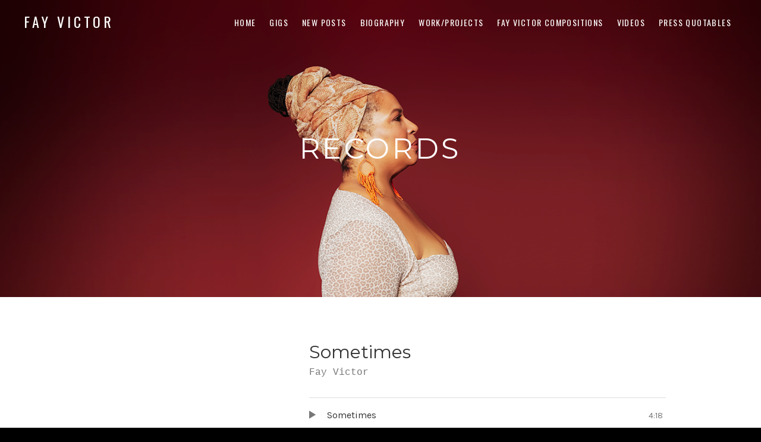

--- FILE ---
content_type: text/html; charset=UTF-8
request_url: https://www.fayvictor.com/?audiotheme_track=sometimes
body_size: 11799
content:
<!DOCTYPE html>
<html class="no-js" lang="en-US">
<head>
	<meta charset="UTF-8">
	<meta name="viewport" content="width=device-width, initial-scale=1">
	<link rel="profile" href="http://gmpg.org/xfn/11">
	<link rel="pingback" href="https://www.fayvictor.com/xmlrpc.php">
	<script>(function(html){html.className = html.className.replace(/\bno-js\b/,'js')})(document.documentElement);</script>
<title>Sometimes &#8211; FAY VICTOR</title>
<meta name='robots' content='max-image-preview:large' />
	<style>img:is([sizes="auto" i], [sizes^="auto," i]) { contain-intrinsic-size: 3000px 1500px }</style>
	<link rel='dns-prefetch' href='//fonts.googleapis.com' />
<link rel='preconnect' href='//c0.wp.com' />
<link href='https://fonts.gstatic.com' crossorigin rel='preconnect' />
<link rel="alternate" type="application/rss+xml" title="FAY VICTOR &raquo; Feed" href="https://www.fayvictor.com/feed/" />
<link rel="alternate" type="application/rss+xml" title="FAY VICTOR &raquo; Comments Feed" href="https://www.fayvictor.com/comments/feed/" />
		<!-- This site uses the Google Analytics by MonsterInsights plugin v9.7.0 - Using Analytics tracking - https://www.monsterinsights.com/ -->
		<!-- Note: MonsterInsights is not currently configured on this site. The site owner needs to authenticate with Google Analytics in the MonsterInsights settings panel. -->
					<!-- No tracking code set -->
				<!-- / Google Analytics by MonsterInsights -->
		<script type="text/javascript">
/* <![CDATA[ */
window._wpemojiSettings = {"baseUrl":"https:\/\/s.w.org\/images\/core\/emoji\/16.0.1\/72x72\/","ext":".png","svgUrl":"https:\/\/s.w.org\/images\/core\/emoji\/16.0.1\/svg\/","svgExt":".svg","source":{"concatemoji":"https:\/\/www.fayvictor.com\/wp-includes\/js\/wp-emoji-release.min.js?ver=6.8.3"}};
/*! This file is auto-generated */
!function(s,n){var o,i,e;function c(e){try{var t={supportTests:e,timestamp:(new Date).valueOf()};sessionStorage.setItem(o,JSON.stringify(t))}catch(e){}}function p(e,t,n){e.clearRect(0,0,e.canvas.width,e.canvas.height),e.fillText(t,0,0);var t=new Uint32Array(e.getImageData(0,0,e.canvas.width,e.canvas.height).data),a=(e.clearRect(0,0,e.canvas.width,e.canvas.height),e.fillText(n,0,0),new Uint32Array(e.getImageData(0,0,e.canvas.width,e.canvas.height).data));return t.every(function(e,t){return e===a[t]})}function u(e,t){e.clearRect(0,0,e.canvas.width,e.canvas.height),e.fillText(t,0,0);for(var n=e.getImageData(16,16,1,1),a=0;a<n.data.length;a++)if(0!==n.data[a])return!1;return!0}function f(e,t,n,a){switch(t){case"flag":return n(e,"\ud83c\udff3\ufe0f\u200d\u26a7\ufe0f","\ud83c\udff3\ufe0f\u200b\u26a7\ufe0f")?!1:!n(e,"\ud83c\udde8\ud83c\uddf6","\ud83c\udde8\u200b\ud83c\uddf6")&&!n(e,"\ud83c\udff4\udb40\udc67\udb40\udc62\udb40\udc65\udb40\udc6e\udb40\udc67\udb40\udc7f","\ud83c\udff4\u200b\udb40\udc67\u200b\udb40\udc62\u200b\udb40\udc65\u200b\udb40\udc6e\u200b\udb40\udc67\u200b\udb40\udc7f");case"emoji":return!a(e,"\ud83e\udedf")}return!1}function g(e,t,n,a){var r="undefined"!=typeof WorkerGlobalScope&&self instanceof WorkerGlobalScope?new OffscreenCanvas(300,150):s.createElement("canvas"),o=r.getContext("2d",{willReadFrequently:!0}),i=(o.textBaseline="top",o.font="600 32px Arial",{});return e.forEach(function(e){i[e]=t(o,e,n,a)}),i}function t(e){var t=s.createElement("script");t.src=e,t.defer=!0,s.head.appendChild(t)}"undefined"!=typeof Promise&&(o="wpEmojiSettingsSupports",i=["flag","emoji"],n.supports={everything:!0,everythingExceptFlag:!0},e=new Promise(function(e){s.addEventListener("DOMContentLoaded",e,{once:!0})}),new Promise(function(t){var n=function(){try{var e=JSON.parse(sessionStorage.getItem(o));if("object"==typeof e&&"number"==typeof e.timestamp&&(new Date).valueOf()<e.timestamp+604800&&"object"==typeof e.supportTests)return e.supportTests}catch(e){}return null}();if(!n){if("undefined"!=typeof Worker&&"undefined"!=typeof OffscreenCanvas&&"undefined"!=typeof URL&&URL.createObjectURL&&"undefined"!=typeof Blob)try{var e="postMessage("+g.toString()+"("+[JSON.stringify(i),f.toString(),p.toString(),u.toString()].join(",")+"));",a=new Blob([e],{type:"text/javascript"}),r=new Worker(URL.createObjectURL(a),{name:"wpTestEmojiSupports"});return void(r.onmessage=function(e){c(n=e.data),r.terminate(),t(n)})}catch(e){}c(n=g(i,f,p,u))}t(n)}).then(function(e){for(var t in e)n.supports[t]=e[t],n.supports.everything=n.supports.everything&&n.supports[t],"flag"!==t&&(n.supports.everythingExceptFlag=n.supports.everythingExceptFlag&&n.supports[t]);n.supports.everythingExceptFlag=n.supports.everythingExceptFlag&&!n.supports.flag,n.DOMReady=!1,n.readyCallback=function(){n.DOMReady=!0}}).then(function(){return e}).then(function(){var e;n.supports.everything||(n.readyCallback(),(e=n.source||{}).concatemoji?t(e.concatemoji):e.wpemoji&&e.twemoji&&(t(e.twemoji),t(e.wpemoji)))}))}((window,document),window._wpemojiSettings);
/* ]]> */
</script>
<link rel='stylesheet' id='embed-pdf-viewer-css' href='https://www.fayvictor.com/wp-content/plugins/embed-pdf-viewer/css/embed-pdf-viewer.css?ver=2.4.6' type='text/css' media='screen' />
<style id='wp-emoji-styles-inline-css' type='text/css'>

	img.wp-smiley, img.emoji {
		display: inline !important;
		border: none !important;
		box-shadow: none !important;
		height: 1em !important;
		width: 1em !important;
		margin: 0 0.07em !important;
		vertical-align: -0.1em !important;
		background: none !important;
		padding: 0 !important;
	}
</style>
<link rel='stylesheet' id='wp-block-library-css' href='https://c0.wp.com/c/6.8.3/wp-includes/css/dist/block-library/style.min.css' type='text/css' media='all' />
<style id='wp-block-library-theme-inline-css' type='text/css'>
.wp-block-audio :where(figcaption){color:#555;font-size:13px;text-align:center}.is-dark-theme .wp-block-audio :where(figcaption){color:#ffffffa6}.wp-block-audio{margin:0 0 1em}.wp-block-code{border:1px solid #ccc;border-radius:4px;font-family:Menlo,Consolas,monaco,monospace;padding:.8em 1em}.wp-block-embed :where(figcaption){color:#555;font-size:13px;text-align:center}.is-dark-theme .wp-block-embed :where(figcaption){color:#ffffffa6}.wp-block-embed{margin:0 0 1em}.blocks-gallery-caption{color:#555;font-size:13px;text-align:center}.is-dark-theme .blocks-gallery-caption{color:#ffffffa6}:root :where(.wp-block-image figcaption){color:#555;font-size:13px;text-align:center}.is-dark-theme :root :where(.wp-block-image figcaption){color:#ffffffa6}.wp-block-image{margin:0 0 1em}.wp-block-pullquote{border-bottom:4px solid;border-top:4px solid;color:currentColor;margin-bottom:1.75em}.wp-block-pullquote cite,.wp-block-pullquote footer,.wp-block-pullquote__citation{color:currentColor;font-size:.8125em;font-style:normal;text-transform:uppercase}.wp-block-quote{border-left:.25em solid;margin:0 0 1.75em;padding-left:1em}.wp-block-quote cite,.wp-block-quote footer{color:currentColor;font-size:.8125em;font-style:normal;position:relative}.wp-block-quote:where(.has-text-align-right){border-left:none;border-right:.25em solid;padding-left:0;padding-right:1em}.wp-block-quote:where(.has-text-align-center){border:none;padding-left:0}.wp-block-quote.is-large,.wp-block-quote.is-style-large,.wp-block-quote:where(.is-style-plain){border:none}.wp-block-search .wp-block-search__label{font-weight:700}.wp-block-search__button{border:1px solid #ccc;padding:.375em .625em}:where(.wp-block-group.has-background){padding:1.25em 2.375em}.wp-block-separator.has-css-opacity{opacity:.4}.wp-block-separator{border:none;border-bottom:2px solid;margin-left:auto;margin-right:auto}.wp-block-separator.has-alpha-channel-opacity{opacity:1}.wp-block-separator:not(.is-style-wide):not(.is-style-dots){width:100px}.wp-block-separator.has-background:not(.is-style-dots){border-bottom:none;height:1px}.wp-block-separator.has-background:not(.is-style-wide):not(.is-style-dots){height:2px}.wp-block-table{margin:0 0 1em}.wp-block-table td,.wp-block-table th{word-break:normal}.wp-block-table :where(figcaption){color:#555;font-size:13px;text-align:center}.is-dark-theme .wp-block-table :where(figcaption){color:#ffffffa6}.wp-block-video :where(figcaption){color:#555;font-size:13px;text-align:center}.is-dark-theme .wp-block-video :where(figcaption){color:#ffffffa6}.wp-block-video{margin:0 0 1em}:root :where(.wp-block-template-part.has-background){margin-bottom:0;margin-top:0;padding:1.25em 2.375em}
</style>
<style id='classic-theme-styles-inline-css' type='text/css'>
/*! This file is auto-generated */
.wp-block-button__link{color:#fff;background-color:#32373c;border-radius:9999px;box-shadow:none;text-decoration:none;padding:calc(.667em + 2px) calc(1.333em + 2px);font-size:1.125em}.wp-block-file__button{background:#32373c;color:#fff;text-decoration:none}
</style>
<link rel='stylesheet' id='mediaelement-css' href='https://c0.wp.com/c/6.8.3/wp-includes/js/mediaelement/mediaelementplayer-legacy.min.css' type='text/css' media='all' />
<link rel='stylesheet' id='wp-mediaelement-css' href='https://c0.wp.com/c/6.8.3/wp-includes/js/mediaelement/wp-mediaelement.min.css' type='text/css' media='all' />
<style id='jetpack-sharing-buttons-style-inline-css' type='text/css'>
.jetpack-sharing-buttons__services-list{display:flex;flex-direction:row;flex-wrap:wrap;gap:0;list-style-type:none;margin:5px;padding:0}.jetpack-sharing-buttons__services-list.has-small-icon-size{font-size:12px}.jetpack-sharing-buttons__services-list.has-normal-icon-size{font-size:16px}.jetpack-sharing-buttons__services-list.has-large-icon-size{font-size:24px}.jetpack-sharing-buttons__services-list.has-huge-icon-size{font-size:36px}@media print{.jetpack-sharing-buttons__services-list{display:none!important}}.editor-styles-wrapper .wp-block-jetpack-sharing-buttons{gap:0;padding-inline-start:0}ul.jetpack-sharing-buttons__services-list.has-background{padding:1.25em 2.375em}
</style>
<style id='global-styles-inline-css' type='text/css'>
:root{--wp--preset--aspect-ratio--square: 1;--wp--preset--aspect-ratio--4-3: 4/3;--wp--preset--aspect-ratio--3-4: 3/4;--wp--preset--aspect-ratio--3-2: 3/2;--wp--preset--aspect-ratio--2-3: 2/3;--wp--preset--aspect-ratio--16-9: 16/9;--wp--preset--aspect-ratio--9-16: 9/16;--wp--preset--color--black: #000000;--wp--preset--color--cyan-bluish-gray: #abb8c3;--wp--preset--color--white: #ffffff;--wp--preset--color--pale-pink: #f78da7;--wp--preset--color--vivid-red: #cf2e2e;--wp--preset--color--luminous-vivid-orange: #ff6900;--wp--preset--color--luminous-vivid-amber: #fcb900;--wp--preset--color--light-green-cyan: #7bdcb5;--wp--preset--color--vivid-green-cyan: #00d084;--wp--preset--color--pale-cyan-blue: #8ed1fc;--wp--preset--color--vivid-cyan-blue: #0693e3;--wp--preset--color--vivid-purple: #9b51e0;--wp--preset--gradient--vivid-cyan-blue-to-vivid-purple: linear-gradient(135deg,rgba(6,147,227,1) 0%,rgb(155,81,224) 100%);--wp--preset--gradient--light-green-cyan-to-vivid-green-cyan: linear-gradient(135deg,rgb(122,220,180) 0%,rgb(0,208,130) 100%);--wp--preset--gradient--luminous-vivid-amber-to-luminous-vivid-orange: linear-gradient(135deg,rgba(252,185,0,1) 0%,rgba(255,105,0,1) 100%);--wp--preset--gradient--luminous-vivid-orange-to-vivid-red: linear-gradient(135deg,rgba(255,105,0,1) 0%,rgb(207,46,46) 100%);--wp--preset--gradient--very-light-gray-to-cyan-bluish-gray: linear-gradient(135deg,rgb(238,238,238) 0%,rgb(169,184,195) 100%);--wp--preset--gradient--cool-to-warm-spectrum: linear-gradient(135deg,rgb(74,234,220) 0%,rgb(151,120,209) 20%,rgb(207,42,186) 40%,rgb(238,44,130) 60%,rgb(251,105,98) 80%,rgb(254,248,76) 100%);--wp--preset--gradient--blush-light-purple: linear-gradient(135deg,rgb(255,206,236) 0%,rgb(152,150,240) 100%);--wp--preset--gradient--blush-bordeaux: linear-gradient(135deg,rgb(254,205,165) 0%,rgb(254,45,45) 50%,rgb(107,0,62) 100%);--wp--preset--gradient--luminous-dusk: linear-gradient(135deg,rgb(255,203,112) 0%,rgb(199,81,192) 50%,rgb(65,88,208) 100%);--wp--preset--gradient--pale-ocean: linear-gradient(135deg,rgb(255,245,203) 0%,rgb(182,227,212) 50%,rgb(51,167,181) 100%);--wp--preset--gradient--electric-grass: linear-gradient(135deg,rgb(202,248,128) 0%,rgb(113,206,126) 100%);--wp--preset--gradient--midnight: linear-gradient(135deg,rgb(2,3,129) 0%,rgb(40,116,252) 100%);--wp--preset--font-size--small: 13px;--wp--preset--font-size--medium: 20px;--wp--preset--font-size--large: 36px;--wp--preset--font-size--x-large: 42px;--wp--preset--spacing--20: 0.44rem;--wp--preset--spacing--30: 0.67rem;--wp--preset--spacing--40: 1rem;--wp--preset--spacing--50: 1.5rem;--wp--preset--spacing--60: 2.25rem;--wp--preset--spacing--70: 3.38rem;--wp--preset--spacing--80: 5.06rem;--wp--preset--shadow--natural: 6px 6px 9px rgba(0, 0, 0, 0.2);--wp--preset--shadow--deep: 12px 12px 50px rgba(0, 0, 0, 0.4);--wp--preset--shadow--sharp: 6px 6px 0px rgba(0, 0, 0, 0.2);--wp--preset--shadow--outlined: 6px 6px 0px -3px rgba(255, 255, 255, 1), 6px 6px rgba(0, 0, 0, 1);--wp--preset--shadow--crisp: 6px 6px 0px rgba(0, 0, 0, 1);}:where(.is-layout-flex){gap: 0.5em;}:where(.is-layout-grid){gap: 0.5em;}body .is-layout-flex{display: flex;}.is-layout-flex{flex-wrap: wrap;align-items: center;}.is-layout-flex > :is(*, div){margin: 0;}body .is-layout-grid{display: grid;}.is-layout-grid > :is(*, div){margin: 0;}:where(.wp-block-columns.is-layout-flex){gap: 2em;}:where(.wp-block-columns.is-layout-grid){gap: 2em;}:where(.wp-block-post-template.is-layout-flex){gap: 1.25em;}:where(.wp-block-post-template.is-layout-grid){gap: 1.25em;}.has-black-color{color: var(--wp--preset--color--black) !important;}.has-cyan-bluish-gray-color{color: var(--wp--preset--color--cyan-bluish-gray) !important;}.has-white-color{color: var(--wp--preset--color--white) !important;}.has-pale-pink-color{color: var(--wp--preset--color--pale-pink) !important;}.has-vivid-red-color{color: var(--wp--preset--color--vivid-red) !important;}.has-luminous-vivid-orange-color{color: var(--wp--preset--color--luminous-vivid-orange) !important;}.has-luminous-vivid-amber-color{color: var(--wp--preset--color--luminous-vivid-amber) !important;}.has-light-green-cyan-color{color: var(--wp--preset--color--light-green-cyan) !important;}.has-vivid-green-cyan-color{color: var(--wp--preset--color--vivid-green-cyan) !important;}.has-pale-cyan-blue-color{color: var(--wp--preset--color--pale-cyan-blue) !important;}.has-vivid-cyan-blue-color{color: var(--wp--preset--color--vivid-cyan-blue) !important;}.has-vivid-purple-color{color: var(--wp--preset--color--vivid-purple) !important;}.has-black-background-color{background-color: var(--wp--preset--color--black) !important;}.has-cyan-bluish-gray-background-color{background-color: var(--wp--preset--color--cyan-bluish-gray) !important;}.has-white-background-color{background-color: var(--wp--preset--color--white) !important;}.has-pale-pink-background-color{background-color: var(--wp--preset--color--pale-pink) !important;}.has-vivid-red-background-color{background-color: var(--wp--preset--color--vivid-red) !important;}.has-luminous-vivid-orange-background-color{background-color: var(--wp--preset--color--luminous-vivid-orange) !important;}.has-luminous-vivid-amber-background-color{background-color: var(--wp--preset--color--luminous-vivid-amber) !important;}.has-light-green-cyan-background-color{background-color: var(--wp--preset--color--light-green-cyan) !important;}.has-vivid-green-cyan-background-color{background-color: var(--wp--preset--color--vivid-green-cyan) !important;}.has-pale-cyan-blue-background-color{background-color: var(--wp--preset--color--pale-cyan-blue) !important;}.has-vivid-cyan-blue-background-color{background-color: var(--wp--preset--color--vivid-cyan-blue) !important;}.has-vivid-purple-background-color{background-color: var(--wp--preset--color--vivid-purple) !important;}.has-black-border-color{border-color: var(--wp--preset--color--black) !important;}.has-cyan-bluish-gray-border-color{border-color: var(--wp--preset--color--cyan-bluish-gray) !important;}.has-white-border-color{border-color: var(--wp--preset--color--white) !important;}.has-pale-pink-border-color{border-color: var(--wp--preset--color--pale-pink) !important;}.has-vivid-red-border-color{border-color: var(--wp--preset--color--vivid-red) !important;}.has-luminous-vivid-orange-border-color{border-color: var(--wp--preset--color--luminous-vivid-orange) !important;}.has-luminous-vivid-amber-border-color{border-color: var(--wp--preset--color--luminous-vivid-amber) !important;}.has-light-green-cyan-border-color{border-color: var(--wp--preset--color--light-green-cyan) !important;}.has-vivid-green-cyan-border-color{border-color: var(--wp--preset--color--vivid-green-cyan) !important;}.has-pale-cyan-blue-border-color{border-color: var(--wp--preset--color--pale-cyan-blue) !important;}.has-vivid-cyan-blue-border-color{border-color: var(--wp--preset--color--vivid-cyan-blue) !important;}.has-vivid-purple-border-color{border-color: var(--wp--preset--color--vivid-purple) !important;}.has-vivid-cyan-blue-to-vivid-purple-gradient-background{background: var(--wp--preset--gradient--vivid-cyan-blue-to-vivid-purple) !important;}.has-light-green-cyan-to-vivid-green-cyan-gradient-background{background: var(--wp--preset--gradient--light-green-cyan-to-vivid-green-cyan) !important;}.has-luminous-vivid-amber-to-luminous-vivid-orange-gradient-background{background: var(--wp--preset--gradient--luminous-vivid-amber-to-luminous-vivid-orange) !important;}.has-luminous-vivid-orange-to-vivid-red-gradient-background{background: var(--wp--preset--gradient--luminous-vivid-orange-to-vivid-red) !important;}.has-very-light-gray-to-cyan-bluish-gray-gradient-background{background: var(--wp--preset--gradient--very-light-gray-to-cyan-bluish-gray) !important;}.has-cool-to-warm-spectrum-gradient-background{background: var(--wp--preset--gradient--cool-to-warm-spectrum) !important;}.has-blush-light-purple-gradient-background{background: var(--wp--preset--gradient--blush-light-purple) !important;}.has-blush-bordeaux-gradient-background{background: var(--wp--preset--gradient--blush-bordeaux) !important;}.has-luminous-dusk-gradient-background{background: var(--wp--preset--gradient--luminous-dusk) !important;}.has-pale-ocean-gradient-background{background: var(--wp--preset--gradient--pale-ocean) !important;}.has-electric-grass-gradient-background{background: var(--wp--preset--gradient--electric-grass) !important;}.has-midnight-gradient-background{background: var(--wp--preset--gradient--midnight) !important;}.has-small-font-size{font-size: var(--wp--preset--font-size--small) !important;}.has-medium-font-size{font-size: var(--wp--preset--font-size--medium) !important;}.has-large-font-size{font-size: var(--wp--preset--font-size--large) !important;}.has-x-large-font-size{font-size: var(--wp--preset--font-size--x-large) !important;}
:where(.wp-block-post-template.is-layout-flex){gap: 1.25em;}:where(.wp-block-post-template.is-layout-grid){gap: 1.25em;}
:where(.wp-block-columns.is-layout-flex){gap: 2em;}:where(.wp-block-columns.is-layout-grid){gap: 2em;}
:root :where(.wp-block-pullquote){font-size: 1.5em;line-height: 1.6;}
</style>
<link rel='stylesheet' id='cuepro-css' href='https://www.fayvictor.com/wp-content/plugins/cuepro/assets/css/cuepro.css?ver=1.1.0' type='text/css' media='all' />
<link rel='stylesheet' id='themicons-css' href='https://www.fayvictor.com/wp-content/themes/twotone/assets/css/themicons.css?ver=2.3.1' type='text/css' media='all' />
<link rel='stylesheet' id='twotone-style-css' href='https://www.fayvictor.com/wp-content/themes/twotone/style.css?ver=6.8.3' type='text/css' media='all' />
<style id='twotone-style-inline-css' type='text/css'>

		.twotone-header-overlay { background-color: #000000; }
	
.site-title { font-family: "Oswald", sans-serif;}.site-navigation { font-family: "Oswald", sans-serif;}h1, h2, h3, h4, h5, h6 { font-family: "Montserrat", sans-serif;}body, button, input, select, textarea, .author-box-name, .block-grid-item-title, .comment-reply-title a, .entry-terms .term-title, .lead, .single-record .record-artist, .twotone-player .mejs-container .mejs-track-title, .twotone-player .mejs-container .mejs-currenttime, .twotone-player .mejs-container .mejs-duration { font-family: "Karla", sans-serif;}
</style>
<link rel='stylesheet' id='twotone-audiotheme-css' href='https://www.fayvictor.com/wp-content/themes/twotone/assets/css/audiotheme.css?ver=6.8.3' type='text/css' media='all' />
<link rel='stylesheet' id='twotone-jetpack-css' href='https://www.fayvictor.com/wp-content/themes/twotone/assets/css/jetpack.css?ver=6.8.3' type='text/css' media='all' />
<link rel='stylesheet' id='cedaro-theme-fonts-google-css' href='https://fonts.googleapis.com/css?family=Oswald%3A400%7COswald%3A400%2C400italic%2C700%2C700italic%7CMontserrat%3A300%2C400%2C700%7CKarla%3A400%2C400italic%2C700%2C700italic&#038;subset=latin&#038;ver=6.8.3' type='text/css' media='all' />
<script type="text/javascript" src="https://c0.wp.com/c/6.8.3/wp-includes/js/jquery/jquery.min.js" id="jquery-core-js"></script>
<script type="text/javascript" src="https://c0.wp.com/c/6.8.3/wp-includes/js/jquery/jquery-migrate.min.js" id="jquery-migrate-js"></script>
<link rel="https://api.w.org/" href="https://www.fayvictor.com/wp-json/" /><link rel="EditURI" type="application/rsd+xml" title="RSD" href="https://www.fayvictor.com/xmlrpc.php?rsd" />
<meta name="generator" content="WordPress 6.8.3" />
<link rel="canonical" href="https://www.fayvictor.com/?audiotheme_track=sometimes" />
<link rel='shortlink' href='https://www.fayvictor.com/?p=299' />
<link rel="alternate" title="oEmbed (JSON)" type="application/json+oembed" href="https://www.fayvictor.com/wp-json/oembed/1.0/embed?url=https%3A%2F%2Fwww.fayvictor.com%2F%3Faudiotheme_track%3Dsometimes" />
<link rel="alternate" title="oEmbed (XML)" type="text/xml+oembed" href="https://www.fayvictor.com/wp-json/oembed/1.0/embed?url=https%3A%2F%2Fwww.fayvictor.com%2F%3Faudiotheme_track%3Dsometimes&#038;format=xml" />
	<style type="text/css" id="custom-header-css">
		
					.intro-content .button {
					color: #000000;
			}
		
					.site-header {
				background-image: url("https://www.fayvictor.com/wp-content/uploads/2022/08/FayVictor_RedVignette.png");
			}
			</style>
	<style type="text/css" id="custom-background-css">
body.custom-background { background-image: url("https://www.fayvictor.com/wp-content/uploads/2022/08/cropped-RET-014-LEOP_FV.15APR22-C1_M8A6477-scaled-2-e1659532749553.jpg"); background-position: left center; background-size: cover; background-repeat: no-repeat; background-attachment: fixed; }
</style>
	<link rel="icon" href="https://www.fayvictor.com/wp-content/uploads/2017/12/cropped-fv_front-32x32.jpeg" sizes="32x32" />
<link rel="icon" href="https://www.fayvictor.com/wp-content/uploads/2017/12/cropped-fv_front-192x192.jpeg" sizes="192x192" />
<link rel="apple-touch-icon" href="https://www.fayvictor.com/wp-content/uploads/2017/12/cropped-fv_front-180x180.jpeg" />
<meta name="msapplication-TileImage" content="https://www.fayvictor.com/wp-content/uploads/2017/12/cropped-fv_front-270x270.jpeg" />
		<style type="text/css" id="wp-custom-css">
			p {
	text-align: justify;
}

.has-audiotheme-bar.full-height-header .site-header {
	min-height: calc((100vh - 40px));
}

.has-audiotheme-bar.full-height-header.admin-bar .site-header {
	min-height: calc((100vh - 72px));
}

.site-title {
	font-weight: 300;
}

.home .intro-content h1, .home .intro-content h2,
.home .intro-content h3,
.home .intro-content h4,
.home .intro-content h5,
.home .intro-content h6{
	font-weight: 350;
	font-size: 85px;
	color: #000000;
}

.intro-content .intro-title {
	font-weight: 400;
	letter-spacing: .1em;
}

h1, h2, h3, h4, h5, h6 {
	font-weight: 600;
}

.widget-title {
	letter-spacing: .1em;
}

.summary-item-title, .entry-title {
	font-weight: 400;
}

.widget_recent_entries .post-date {
	font-size: 1.3rem;
}

.footer-widgets .widget_audiotheme_upcoming_gigs .date {
	font-size: 1.3rem;
	letter-spacing: .05em;
}

.button, button, input[type="button"], input[type="reset"], input[type="submit"] {
	font-size: 1.3rem;
	padding: 12px 20px 10px;
}

.entry-header .entry-meta {
	font-size: 1.3rem;
	letter-spacing: .05em;
}

.home-widgets .widget_audiotheme_upcoming_gigs dd.date {
	font-weight: 400;
}

dt {
	font-weight: 400;
}

.gig-card .gig-date {
	font-weight: 400;
}

.gig-card .gig-tickets {
	font-size: 1.3rem;
	letter-spacing: .05em;
}		</style>
		</head>

<body class="wp-singular audiotheme_track-template-default single single-audiotheme_track postid-299 custom-background wp-embed-responsive wp-theme-twotone custom-header has-header-image mid-height-header font_site-title_oswald font_site-navigation_oswald font_headings_montserrat font_content_karla" itemscope="itemscope" itemtype="http://schema.org/WebPage">

	
	
	<div id="page" class="hfeed site">
		<a class="skip-link screen-reader-text" href="#content">Skip to content</a>

		
		
<header id="masthead" class="site-header" role="banner" itemscope itemtype="http://schema.org/WPHeader">

	<div class="twotone-header-overlay" style="opacity: 0.05"></div>
	<div class="site-header-inside">

		
		<div class="site-branding"><h1 class="site-title"><a href="https://www.fayvictor.com/" rel="home">FAY VICTOR</a></h1><div class="site-description screen-reader-text">Official site of SoundArtist/Composer Fay Victor</div><a href="https://www.fayvictor.com/" class="site-logo-link" rel="home" itemprop="url"></a></div>
		
			<nav id="site-navigation" class="site-navigation" role="navigation" itemscope itemtype="http://schema.org/SiteNavigationElement">
				<button class="site-navigation-toggle"><span>Menu</span></button>

				<ul id="menu-main" class="menu"><li id="menu-item-386" class="menu-item menu-item-type-post_type menu-item-object-page menu-item-home first-item menu-item-386 menu-item-home"><a href="https://www.fayvictor.com/">Home</a></li>
<li id="menu-item-1477" class="menu-item menu-item-type-post_type menu-item-object-audiotheme_archive menu-item-1477 menu-item-gigs"><a href="https://www.fayvictor.com/shows/">Gigs</a></li>
<li id="menu-item-352" class="menu-item menu-item-type-post_type menu-item-object-page current_page_parent menu-item-352 menu-item-new-posts"><a href="https://www.fayvictor.com/keep-up-new-posts/">New Posts</a></li>
<li id="menu-item-57" class="menu-item menu-item-type-post_type menu-item-object-page menu-item-57 menu-item-biography"><a href="https://www.fayvictor.com/biography/">Biography</a></li>
<li id="menu-item-91" class="menu-item menu-item-type-post_type menu-item-object-page menu-item-91 menu-item-workprojects"><a href="https://www.fayvictor.com/projects/">Work/Projects</a></li>
<li id="menu-item-1284" class="menu-item menu-item-type-post_type menu-item-object-page menu-item-1284 menu-item-fay-victor-compositions"><a href="https://www.fayvictor.com/compositions/">Fay Victor Compositions</a></li>
<li id="menu-item-68" class="menu-item menu-item-type-post_type menu-item-object-page menu-item-68 menu-item-videos"><a href="https://www.fayvictor.com/videos/">Videos</a></li>
<li id="menu-item-520" class="menu-item menu-item-type-post_type menu-item-object-page last-item menu-item-520 menu-item-press-quotables"><a href="https://www.fayvictor.com/press-quotables/">PRESS QUOTABLES</a></li>
</ul>			</nav>

		
		
	</div>

	<div class="intro-area"><div class="intro-content"><h2 class="intro-title">Records</h2>
</div></div>
</header>

		
		<div id="content" class="site-content">

			
<main id="primary" class="content-area single-record single-record--track" role="main" itemprop="mainContentOfPage" itemscope itemtype="http://schema.org/MusicRecording">

	
	
		<div class="content-area-inside">

			
<article id="post-299" class="post-299 audiotheme_track type-audiotheme_track status-publish hentry has-entry-sidebar">
	<header class="entry-header">
		<h1 class="entry-title" itemprop="name">Sometimes</h1>		
<h2 class="entry-subtitle record-artist" itemprop="byArtist">
	Fay Victor</h2>
			</header>

	<div class="entry-sidebar">
					</div>

	
<div class="tracklist-area">
	<h2 class="screen-reader-text">Record Tracklist</h2>

	<ol class="tracklist record-tracklist">
		<li id="track-299" class="track" itemprop="track" itemscope itemtype="http://schema.org/MusicRecording">
			<span class="track-title" itemprop="name">Sometimes</span>			<meta content="https://www.fayvictor.com/?audiotheme_track=sometimes" itemprop="url" />
			<span class="track-meta">
				<span class="track-current-time">-:--</span>
				<span class="track-sep-duration"> / </span>
				<span class="track-duration">4:18</span>
			</span>
		</li>

			</ol>
</div>

	<div class="entry-content" itemprop="description">
							</div>
</article>

		</div>

		
	
	
</main>



			
		</div><!-- #content -->

		
		
<footer id="footer" class="site-footer" role="contentinfo" itemscope itemtype="http://schema.org/WPFooter">

	
	
<div id="tertiary" class="footer-widgets widget-area" role="complementary">

	
	<div class="widget-area-inside block-grid block-grid--gutters block-grid-3">
		<aside id="audiotheme-record-16" class="widget widget_audiotheme_record block-grid-item widget-1">
<h2 class="widget-title">LEADER/SOUNDNOISEFUNK &#8211; We&#8217;ve Had Enough</h2>
<p class="featured-image">
	<a href="https://www.fayvictor.com/music/weve-had-enough/"><img width="700" height="700" src="https://www.fayvictor.com/wp-content/uploads/2021/01/a0941447109_16.jpg" class="attachment-880x880 size-880x880 wp-post-image" alt="We&#039;ve Had Enough" decoding="async" loading="lazy" srcset="https://www.fayvictor.com/wp-content/uploads/2021/01/a0941447109_16.jpg 700w, https://www.fayvictor.com/wp-content/uploads/2021/01/a0941447109_16-300x300.jpg 300w, https://www.fayvictor.com/wp-content/uploads/2021/01/a0941447109_16-150x150.jpg 150w, https://www.fayvictor.com/wp-content/uploads/2021/01/a0941447109_16-640x640.jpg 640w, https://www.fayvictor.com/wp-content/uploads/2021/01/a0941447109_16-440x440.jpg 440w" sizes="auto, (max-width: 700px) 100vw, 700px" itemprop="image" /></a>
</p>


</aside><aside id="audiotheme-record-9" class="widget widget_audiotheme_record block-grid-item widget-2">
<h2 class="widget-title">LEADER/FV Albums &#8211; BARN SONGS</h2>
<p class="featured-image">
	<a href="https://www.fayvictor.com/music/barn-songs/"><img width="880" height="880" src="https://www.fayvictor.com/wp-content/uploads/2019/11/NS121-Fay-Victor-Barn-Songs-cover-1024x1024.jpg" class="attachment-880x880 size-880x880 wp-post-image" alt="" decoding="async" loading="lazy" srcset="https://www.fayvictor.com/wp-content/uploads/2019/11/NS121-Fay-Victor-Barn-Songs-cover-1024x1024.jpg 1024w, https://www.fayvictor.com/wp-content/uploads/2019/11/NS121-Fay-Victor-Barn-Songs-cover-300x300.jpg 300w, https://www.fayvictor.com/wp-content/uploads/2019/11/NS121-Fay-Victor-Barn-Songs-cover-150x150.jpg 150w, https://www.fayvictor.com/wp-content/uploads/2019/11/NS121-Fay-Victor-Barn-Songs-cover-768x768.jpg 768w, https://www.fayvictor.com/wp-content/uploads/2019/11/NS121-Fay-Victor-Barn-Songs-cover-1536x1536.jpg 1536w, https://www.fayvictor.com/wp-content/uploads/2019/11/NS121-Fay-Victor-Barn-Songs-cover-640x640.jpg 640w, https://www.fayvictor.com/wp-content/uploads/2019/11/NS121-Fay-Victor-Barn-Songs-cover-440x440.jpg 440w, https://www.fayvictor.com/wp-content/uploads/2019/11/NS121-Fay-Victor-Barn-Songs-cover.jpg 1800w" sizes="auto, (max-width: 880px) 100vw, 880px" itemprop="image" /></a>
</p>


</aside><aside id="audiotheme-record-10" class="widget widget_audiotheme_record block-grid-item widget-3">
<h2 class="widget-title">LEADER/SoundNoiseFUNK &#8211; WET ROBOTS</h2>
<p class="featured-image">
	<a href="https://www.fayvictor.com/music/soundnoisefunk-wet-robots/"><img width="750" height="750" src="https://www.fayvictor.com/wp-content/uploads/2018/05/Fay-Victor-Cover-v2.jpg" class="attachment-880x880 size-880x880 wp-post-image" alt="" decoding="async" loading="lazy" srcset="https://www.fayvictor.com/wp-content/uploads/2018/05/Fay-Victor-Cover-v2.jpg 750w, https://www.fayvictor.com/wp-content/uploads/2018/05/Fay-Victor-Cover-v2-150x150.jpg 150w, https://www.fayvictor.com/wp-content/uploads/2018/05/Fay-Victor-Cover-v2-300x300.jpg 300w, https://www.fayvictor.com/wp-content/uploads/2018/05/Fay-Victor-Cover-v2-640x640.jpg 640w, https://www.fayvictor.com/wp-content/uploads/2018/05/Fay-Victor-Cover-v2-440x440.jpg 440w" sizes="auto, (max-width: 750px) 100vw, 750px" itemprop="image" /></a>
</p>


</aside><aside id="audiotheme-record-2" class="widget widget_audiotheme_record block-grid-item widget-4">
<h2 class="widget-title">LEADER/FV Albums &#8211; ABSINTHE &#038; VERMOUTH</h2>
<p class="featured-image">
	<a href="https://www.fayvictor.com/music/absinthe-vermouth-the-fay-victor-ensemble/"><img width="880" height="880" src="https://www.fayvictor.com/wp-content/uploads/2018/02/absinthe-vermouth-1024x1024.jpg" class="attachment-880x880 size-880x880 wp-post-image" alt="" decoding="async" loading="lazy" srcset="https://www.fayvictor.com/wp-content/uploads/2018/02/absinthe-vermouth-1024x1024.jpg 1024w, https://www.fayvictor.com/wp-content/uploads/2018/02/absinthe-vermouth-150x150.jpg 150w, https://www.fayvictor.com/wp-content/uploads/2018/02/absinthe-vermouth-300x300.jpg 300w, https://www.fayvictor.com/wp-content/uploads/2018/02/absinthe-vermouth-768x768.jpg 768w, https://www.fayvictor.com/wp-content/uploads/2018/02/absinthe-vermouth-640x640.jpg 640w, https://www.fayvictor.com/wp-content/uploads/2018/02/absinthe-vermouth-440x440.jpg 440w, https://www.fayvictor.com/wp-content/uploads/2018/02/absinthe-vermouth.jpg 1200w" sizes="auto, (max-width: 880px) 100vw, 880px" itemprop="image" /></a>
</p>


</aside><aside id="audiotheme-record-4" class="widget widget_audiotheme_record block-grid-item widget-5">
<h2 class="widget-title">LEADER/FV &#8211; KAISO STORIES</h2>
<p class="featured-image">
	<a href="https://www.fayvictor.com/music/kaiso-stories-fay-victor-other-dimensions-in-music/"><img width="300" height="300" src="https://www.fayvictor.com/wp-content/uploads/2018/02/KAISO-STORIES-COVER-300x300.jpg" class="attachment-880x880 size-880x880 wp-post-image" alt="" decoding="async" loading="lazy" srcset="https://www.fayvictor.com/wp-content/uploads/2018/02/KAISO-STORIES-COVER-300x300.jpg 300w, https://www.fayvictor.com/wp-content/uploads/2018/02/KAISO-STORIES-COVER-300x300-150x150.jpg 150w" sizes="auto, (max-width: 300px) 100vw, 300px" itemprop="image" /></a>
</p>


</aside><aside id="audiotheme-record-23" class="widget widget_audiotheme_record block-grid-item widget-6">
<h2 class="widget-title">Guest: William Parker &#8211; Harlem Speaks</h2>
<p class="featured-image">
	<a href="https://www.fayvictor.com/music/guest-william-parker-harlem-speaks/"><img width="700" height="700" src="https://www.fayvictor.com/wp-content/uploads/2021/03/a3620665013_16.jpg" class="attachment-880x880 size-880x880 wp-post-image" alt="William Parker Migration of Silence" decoding="async" loading="lazy" srcset="https://www.fayvictor.com/wp-content/uploads/2021/03/a3620665013_16.jpg 700w, https://www.fayvictor.com/wp-content/uploads/2021/03/a3620665013_16-300x300.jpg 300w, https://www.fayvictor.com/wp-content/uploads/2021/03/a3620665013_16-150x150.jpg 150w, https://www.fayvictor.com/wp-content/uploads/2021/03/a3620665013_16-640x640.jpg 640w, https://www.fayvictor.com/wp-content/uploads/2021/03/a3620665013_16-440x440.jpg 440w" sizes="auto, (max-width: 700px) 100vw, 700px" itemprop="image" /></a>
</p>


</aside><aside id="audiotheme-record-13" class="widget widget_audiotheme_record block-grid-item widget-7">
<h2 class="widget-title">GUEST: Roswell Rudd &#8211; EMBRACE</h2>
<p class="featured-image">
	<a href="https://www.fayvictor.com/music/guest-roswell-rudd-embrace/"><img width="466" height="466" src="https://www.fayvictor.com/wp-content/uploads/2018/02/EmBrace-photo.jpeg" class="attachment-880x880 size-880x880 wp-post-image" alt="" decoding="async" loading="lazy" srcset="https://www.fayvictor.com/wp-content/uploads/2018/02/EmBrace-photo.jpeg 466w, https://www.fayvictor.com/wp-content/uploads/2018/02/EmBrace-photo-150x150.jpeg 150w, https://www.fayvictor.com/wp-content/uploads/2018/02/EmBrace-photo-300x300.jpeg 300w, https://www.fayvictor.com/wp-content/uploads/2018/02/EmBrace-photo-440x440.jpeg 440w" sizes="auto, (max-width: 466px) 100vw, 466px" itemprop="image" /></a>
</p>


</aside><aside id="audiotheme-record-5" class="widget widget_audiotheme_record block-grid-item widget-8">
<h2 class="widget-title">LEADER/FV Albums &#8211; THE FREESONG SUITE</h2>
<p class="featured-image">
	<a href="https://www.fayvictor.com/music/the-freesong-suite-the-fay-victor-ensemble/"><img width="300" height="300" src="https://www.fayvictor.com/wp-content/uploads/2018/02/fve_the-freesong-suitecover-300x300.jpg" class="attachment-880x880 size-880x880 wp-post-image" alt="" decoding="async" loading="lazy" srcset="https://www.fayvictor.com/wp-content/uploads/2018/02/fve_the-freesong-suitecover-300x300.jpg 300w, https://www.fayvictor.com/wp-content/uploads/2018/02/fve_the-freesong-suitecover-300x300-150x150.jpg 150w" sizes="auto, (max-width: 300px) 100vw, 300px" itemprop="image" /></a>
</p>


</aside><aside id="audiotheme-record-6" class="widget widget_audiotheme_record block-grid-item widget-9">
<h2 class="widget-title">LEADER/FV Albums &#8211; BARE</h2>
<p class="featured-image">
	<a href="https://www.fayvictor.com/music/bare-the-exposed-blues-duo/"><img width="700" height="700" src="https://www.fayvictor.com/wp-content/uploads/2018/02/bare-1.jpg" class="attachment-880x880 size-880x880 wp-post-image" alt="Exposed Blues Duo - Bare" decoding="async" loading="lazy" srcset="https://www.fayvictor.com/wp-content/uploads/2018/02/bare-1.jpg 700w, https://www.fayvictor.com/wp-content/uploads/2018/02/bare-1-300x300.jpg 300w, https://www.fayvictor.com/wp-content/uploads/2018/02/bare-1-150x150.jpg 150w, https://www.fayvictor.com/wp-content/uploads/2018/02/bare-1-640x640.jpg 640w, https://www.fayvictor.com/wp-content/uploads/2018/02/bare-1-440x440.jpg 440w" sizes="auto, (max-width: 700px) 100vw, 700px" itemprop="image" /></a>
</p>


</aside><aside id="audiotheme-record-7" class="widget widget_audiotheme_record block-grid-item widget-10">
<h2 class="widget-title">LEADER/FV Albums &#8211; Cartwheels Through the Cosmos</h2>
<p class="featured-image">
	<a href="https://www.fayvictor.com/music/cartwheels-through-the-cosmos/"><img width="500" height="500" src="https://www.fayvictor.com/wp-content/uploads/2018/02/cartwheels.jpg" class="attachment-880x880 size-880x880 wp-post-image" alt="Cartwheels Through the Cosmos" decoding="async" loading="lazy" srcset="https://www.fayvictor.com/wp-content/uploads/2018/02/cartwheels.jpg 500w, https://www.fayvictor.com/wp-content/uploads/2018/02/cartwheels-300x300.jpg 300w, https://www.fayvictor.com/wp-content/uploads/2018/02/cartwheels-150x150.jpg 150w, https://www.fayvictor.com/wp-content/uploads/2018/02/cartwheels-440x440.jpg 440w" sizes="auto, (max-width: 500px) 100vw, 500px" itemprop="image" /></a>
</p>


</aside><aside id="audiotheme-record-8" class="widget widget_audiotheme_record block-grid-item widget-11">
<h2 class="widget-title">LEADER/FV Albums &#8211; LAZY OLD SUN</h2>
<p class="featured-image">
	<a href="https://www.fayvictor.com/music/lazy-old-sun-live-life-in-the-lowlands/"><img width="880" height="880" src="https://www.fayvictor.com/wp-content/uploads/2018/02/lazy-old-sun-1024x1024.jpg" class="attachment-880x880 size-880x880 wp-post-image" alt="Fay Victor - Lazy Old Sun" decoding="async" loading="lazy" srcset="https://www.fayvictor.com/wp-content/uploads/2018/02/lazy-old-sun-1024x1024.jpg 1024w, https://www.fayvictor.com/wp-content/uploads/2018/02/lazy-old-sun-300x300.jpg 300w, https://www.fayvictor.com/wp-content/uploads/2018/02/lazy-old-sun-150x150.jpg 150w, https://www.fayvictor.com/wp-content/uploads/2018/02/lazy-old-sun-768x768.jpg 768w, https://www.fayvictor.com/wp-content/uploads/2018/02/lazy-old-sun-640x640.jpg 640w, https://www.fayvictor.com/wp-content/uploads/2018/02/lazy-old-sun-440x440.jpg 440w, https://www.fayvictor.com/wp-content/uploads/2018/02/lazy-old-sun.jpg 1200w" sizes="auto, (max-width: 880px) 100vw, 880px" itemprop="image" /></a>
</p>


</aside><aside id="audiotheme-record-11" class="widget widget_audiotheme_record block-grid-item widget-12">
<h2 class="widget-title">GUEST: Ab Baars&#8217; TRIO + NY Guests</h2>
<p class="featured-image">
	<a href="https://www.fayvictor.com/music/guest-invisible-blow-ab-baars-trio-new-york-guests/"><img width="880" height="804" src="https://www.fayvictor.com/wp-content/uploads/2021/01/Invisible-Blow.jpg" class="attachment-880x880 size-880x880 wp-post-image" alt="Invisible Blow" decoding="async" loading="lazy" srcset="https://www.fayvictor.com/wp-content/uploads/2021/01/Invisible-Blow.jpg 1200w, https://www.fayvictor.com/wp-content/uploads/2021/01/Invisible-Blow-300x274.jpg 300w, https://www.fayvictor.com/wp-content/uploads/2021/01/Invisible-Blow-1024x936.jpg 1024w, https://www.fayvictor.com/wp-content/uploads/2021/01/Invisible-Blow-768x702.jpg 768w, https://www.fayvictor.com/wp-content/uploads/2021/01/Invisible-Blow-640x585.jpg 640w" sizes="auto, (max-width: 880px) 100vw, 880px" itemprop="image" /></a>
</p>


</aside><aside id="audiotheme-record-14" class="widget widget_audiotheme_record block-grid-item widget-13">
<h2 class="widget-title">COLLECTIVE: ReDDeer</h2>
<p class="featured-image">
	<a href="https://www.fayvictor.com/music/collective-redddeer-evil-rabbit-records/"><img width="599" height="600" src="https://www.fayvictor.com/wp-content/uploads/2018/02/newyork_stjohann.jpg" class="attachment-880x880 size-880x880 wp-post-image" alt="" decoding="async" loading="lazy" srcset="https://www.fayvictor.com/wp-content/uploads/2018/02/newyork_stjohann.jpg 599w, https://www.fayvictor.com/wp-content/uploads/2018/02/newyork_stjohann-150x150.jpg 150w, https://www.fayvictor.com/wp-content/uploads/2018/02/newyork_stjohann-300x300.jpg 300w, https://www.fayvictor.com/wp-content/uploads/2018/02/newyork_stjohann-440x440.jpg 440w" sizes="auto, (max-width: 599px) 100vw, 599px" itemprop="image" /></a>
</p>


</aside><aside id="audiotheme-record-17" class="widget widget_audiotheme_record block-grid-item widget-14">
<h2 class="widget-title">GUEST: Nicole Mitchell &#8211; maroon cloud</h2>
<p class="featured-image">
	<a href="https://www.fayvictor.com/music/maroon-cloud/"><img width="880" height="880" src="https://www.fayvictor.com/wp-content/uploads/2021/01/maroon-cloud-1024x1024.jpg" class="attachment-880x880 size-880x880 wp-post-image" alt="Maroon Cloud" decoding="async" loading="lazy" srcset="https://www.fayvictor.com/wp-content/uploads/2021/01/maroon-cloud-1024x1024.jpg 1024w, https://www.fayvictor.com/wp-content/uploads/2021/01/maroon-cloud-300x300.jpg 300w, https://www.fayvictor.com/wp-content/uploads/2021/01/maroon-cloud-150x150.jpg 150w, https://www.fayvictor.com/wp-content/uploads/2021/01/maroon-cloud-768x768.jpg 768w, https://www.fayvictor.com/wp-content/uploads/2021/01/maroon-cloud-640x640.jpg 640w, https://www.fayvictor.com/wp-content/uploads/2021/01/maroon-cloud-440x440.jpg 440w, https://www.fayvictor.com/wp-content/uploads/2021/01/maroon-cloud.jpg 1200w" sizes="auto, (max-width: 880px) 100vw, 880px" itemprop="image" /></a>
</p>


</aside><aside id="audiotheme-record-18" class="widget widget_audiotheme_record block-grid-item widget-15">
<h2 class="widget-title">Guest: Marc Ribot &#8211; Songs of Resistance</h2>
<p class="featured-image">
	<a href="https://www.fayvictor.com/music/songs-of-resistance-1942-2018-marc-ribot/"><img width="700" height="700" src="https://www.fayvictor.com/wp-content/uploads/2021/01/songs-of-resistence.jpg" class="attachment-880x880 size-880x880 wp-post-image" alt="Songs of Resistence" decoding="async" loading="lazy" srcset="https://www.fayvictor.com/wp-content/uploads/2021/01/songs-of-resistence.jpg 700w, https://www.fayvictor.com/wp-content/uploads/2021/01/songs-of-resistence-300x300.jpg 300w, https://www.fayvictor.com/wp-content/uploads/2021/01/songs-of-resistence-150x150.jpg 150w, https://www.fayvictor.com/wp-content/uploads/2021/01/songs-of-resistence-640x640.jpg 640w, https://www.fayvictor.com/wp-content/uploads/2021/01/songs-of-resistence-440x440.jpg 440w" sizes="auto, (max-width: 700px) 100vw, 700px" itemprop="image" /></a>
</p>


</aside><aside id="audiotheme-record-19" class="widget widget_audiotheme_record block-grid-item widget-16">
<h2 class="widget-title">Guest: Lisa Mezzacappa &#8211; Glorious Ravage</h2>
<p class="featured-image">
	<a href="https://www.fayvictor.com/music/glorious-ravage/"><img width="720" height="720" src="https://www.fayvictor.com/wp-content/uploads/2021/01/mezza.jpg" class="attachment-880x880 size-880x880 wp-post-image" alt="Lisa Mezzacappa Glorious Ravage" decoding="async" loading="lazy" srcset="https://www.fayvictor.com/wp-content/uploads/2021/01/mezza.jpg 720w, https://www.fayvictor.com/wp-content/uploads/2021/01/mezza-300x300.jpg 300w, https://www.fayvictor.com/wp-content/uploads/2021/01/mezza-150x150.jpg 150w, https://www.fayvictor.com/wp-content/uploads/2021/01/mezza-640x640.jpg 640w, https://www.fayvictor.com/wp-content/uploads/2021/01/mezza-440x440.jpg 440w" sizes="auto, (max-width: 720px) 100vw, 720px" itemprop="image" /></a>
</p>


</aside><aside id="audiotheme-record-20" class="widget widget_audiotheme_record block-grid-item widget-17">
<h2 class="widget-title">Guest: Anthony Braxton &#8211; Trillium E</h2>
<p class="featured-image">
	<a href="https://www.fayvictor.com/music/trillium-e/"><img width="700" height="700" src="https://www.fayvictor.com/wp-content/uploads/2021/01/trillium-e.jpg" class="attachment-880x880 size-880x880 wp-post-image" alt="Anthony Braxton Trillium E" decoding="async" loading="lazy" srcset="https://www.fayvictor.com/wp-content/uploads/2021/01/trillium-e.jpg 700w, https://www.fayvictor.com/wp-content/uploads/2021/01/trillium-e-300x300.jpg 300w, https://www.fayvictor.com/wp-content/uploads/2021/01/trillium-e-150x150.jpg 150w, https://www.fayvictor.com/wp-content/uploads/2021/01/trillium-e-640x640.jpg 640w, https://www.fayvictor.com/wp-content/uploads/2021/01/trillium-e-440x440.jpg 440w" sizes="auto, (max-width: 700px) 100vw, 700px" itemprop="image" /></a>
</p>


</aside><aside id="audiotheme-record-21" class="widget widget_audiotheme_record block-grid-item widget-18 widget-last">
<h2 class="widget-title">Guest: Roswell Rudd &#8211; Trombone for Lovers</h2>
<p class="featured-image">
	<a href="https://www.fayvictor.com/music/trombone-for-lovers/"><img width="880" height="793" src="https://www.fayvictor.com/wp-content/uploads/2021/01/roswell-trombones.jpg" class="attachment-880x880 size-880x880 wp-post-image" alt="Trombone for Lovers" decoding="async" loading="lazy" srcset="https://www.fayvictor.com/wp-content/uploads/2021/01/roswell-trombones.jpg 1400w, https://www.fayvictor.com/wp-content/uploads/2021/01/roswell-trombones-300x270.jpg 300w, https://www.fayvictor.com/wp-content/uploads/2021/01/roswell-trombones-1024x923.jpg 1024w, https://www.fayvictor.com/wp-content/uploads/2021/01/roswell-trombones-768x692.jpg 768w, https://www.fayvictor.com/wp-content/uploads/2021/01/roswell-trombones-640x577.jpg 640w" sizes="auto, (max-width: 880px) 100vw, 880px" itemprop="image" /></a>
</p>


</aside>	</div>

	
</div>


	<div class="site-footer-inside">

		
		<div class="credits">
			Powered by <a href="https://audiotheme.com/">AudioTheme</a>		</div>

		
			<nav class="social-navigation" role="navigation">
				<h2 class="screen-reader-text">Social Media Profiles</h2>

				<ul id="menu-main-1" class="menu"><li class="menu-item menu-item-type-post_type menu-item-object-page menu-item-home first-item menu-item-386 menu-item-home"><a href="https://www.fayvictor.com/"><span class="screen-reader-text">Home</span></a></li>
<li class="menu-item menu-item-type-post_type menu-item-object-audiotheme_archive menu-item-1477 menu-item-gigs"><a href="https://www.fayvictor.com/shows/"><span class="screen-reader-text">Gigs</span></a></li>
<li class="menu-item menu-item-type-post_type menu-item-object-page current_page_parent menu-item-352 menu-item-new-posts"><a href="https://www.fayvictor.com/keep-up-new-posts/"><span class="screen-reader-text">New Posts</span></a></li>
<li class="menu-item menu-item-type-post_type menu-item-object-page menu-item-57 menu-item-biography"><a href="https://www.fayvictor.com/biography/"><span class="screen-reader-text">Biography</span></a></li>
<li class="menu-item menu-item-type-post_type menu-item-object-page menu-item-91 menu-item-workprojects"><a href="https://www.fayvictor.com/projects/"><span class="screen-reader-text">Work/Projects</span></a></li>
<li class="menu-item menu-item-type-post_type menu-item-object-page menu-item-1284 menu-item-fay-victor-compositions"><a href="https://www.fayvictor.com/compositions/"><span class="screen-reader-text">Fay Victor Compositions</span></a></li>
<li class="menu-item menu-item-type-post_type menu-item-object-page menu-item-68 menu-item-videos"><a href="https://www.fayvictor.com/videos/"><span class="screen-reader-text">Videos</span></a></li>
<li class="menu-item menu-item-type-post_type menu-item-object-page last-item menu-item-520 menu-item-press-quotables"><a href="https://www.fayvictor.com/press-quotables/"><span class="screen-reader-text">PRESS QUOTABLES</span></a></li>
</ul>			</nav>

		
		
	</div>

	
</footer>

		
	</div><!-- #page -->

	
	<script type="speculationrules">
{"prefetch":[{"source":"document","where":{"and":[{"href_matches":"\/*"},{"not":{"href_matches":["\/wp-*.php","\/wp-admin\/*","\/wp-content\/uploads\/*","\/wp-content\/*","\/wp-content\/plugins\/*","\/wp-content\/themes\/twotone\/*","\/*\\?(.+)"]}},{"not":{"selector_matches":"a[rel~=\"nofollow\"]"}},{"not":{"selector_matches":".no-prefetch, .no-prefetch a"}}]},"eagerness":"conservative"}]}
</script>
<script type="text/javascript" id="wp-nav-menus-js-extra">
/* <![CDATA[ */
var _cedaroNavMenuL10n = {"collapseSubmenu":"Collapse submenu","expandSubmenu":"Expand submenu"};
/* ]]> */
</script>
<script type="text/javascript" src="https://www.fayvictor.com/wp-content/themes/twotone/assets/js/vendor/wp-nav-menus.js?ver=1.0.0" id="wp-nav-menus-js"></script>
<script type="text/javascript" id="twotone-js-extra">
/* <![CDATA[ */
var _twotoneSettings = {"l10n":{"expand":"<span class=\"screen-reader-text\">Expand<\/span>","collapse":"<span class=\"screen-reader-text\">Collapse<\/span>","nextTrack":"Next Track","previousTrack":"Previous Track","togglePlaylist":"Toggle Playlist"},"mejs":{"pluginPath":"\/wp-includes\/js\/mediaelement\/"}};
/* ]]> */
</script>
<script type="text/javascript" src="https://www.fayvictor.com/wp-content/themes/twotone/assets/js/main.js?ver=20210120" id="twotone-js"></script>
<script type="text/javascript" src="https://www.fayvictor.com/wp-content/plugins/audiotheme/includes/js/vendor/jquery.fitvids.min.js?ver=1.2.0" id="jquery-fitvids-js"></script>
<script type="text/javascript" id="mediaelement-core-js-before">
/* <![CDATA[ */
var mejsL10n = {"language":"en","strings":{"mejs.download-file":"Download File","mejs.install-flash":"You are using a browser that does not have Flash player enabled or installed. Please turn on your Flash player plugin or download the latest version from https:\/\/get.adobe.com\/flashplayer\/","mejs.fullscreen":"Fullscreen","mejs.play":"Play","mejs.pause":"Pause","mejs.time-slider":"Time Slider","mejs.time-help-text":"Use Left\/Right Arrow keys to advance one second, Up\/Down arrows to advance ten seconds.","mejs.live-broadcast":"Live Broadcast","mejs.volume-help-text":"Use Up\/Down Arrow keys to increase or decrease volume.","mejs.unmute":"Unmute","mejs.mute":"Mute","mejs.volume-slider":"Volume Slider","mejs.video-player":"Video Player","mejs.audio-player":"Audio Player","mejs.captions-subtitles":"Captions\/Subtitles","mejs.captions-chapters":"Chapters","mejs.none":"None","mejs.afrikaans":"Afrikaans","mejs.albanian":"Albanian","mejs.arabic":"Arabic","mejs.belarusian":"Belarusian","mejs.bulgarian":"Bulgarian","mejs.catalan":"Catalan","mejs.chinese":"Chinese","mejs.chinese-simplified":"Chinese (Simplified)","mejs.chinese-traditional":"Chinese (Traditional)","mejs.croatian":"Croatian","mejs.czech":"Czech","mejs.danish":"Danish","mejs.dutch":"Dutch","mejs.english":"English","mejs.estonian":"Estonian","mejs.filipino":"Filipino","mejs.finnish":"Finnish","mejs.french":"French","mejs.galician":"Galician","mejs.german":"German","mejs.greek":"Greek","mejs.haitian-creole":"Haitian Creole","mejs.hebrew":"Hebrew","mejs.hindi":"Hindi","mejs.hungarian":"Hungarian","mejs.icelandic":"Icelandic","mejs.indonesian":"Indonesian","mejs.irish":"Irish","mejs.italian":"Italian","mejs.japanese":"Japanese","mejs.korean":"Korean","mejs.latvian":"Latvian","mejs.lithuanian":"Lithuanian","mejs.macedonian":"Macedonian","mejs.malay":"Malay","mejs.maltese":"Maltese","mejs.norwegian":"Norwegian","mejs.persian":"Persian","mejs.polish":"Polish","mejs.portuguese":"Portuguese","mejs.romanian":"Romanian","mejs.russian":"Russian","mejs.serbian":"Serbian","mejs.slovak":"Slovak","mejs.slovenian":"Slovenian","mejs.spanish":"Spanish","mejs.swahili":"Swahili","mejs.swedish":"Swedish","mejs.tagalog":"Tagalog","mejs.thai":"Thai","mejs.turkish":"Turkish","mejs.ukrainian":"Ukrainian","mejs.vietnamese":"Vietnamese","mejs.welsh":"Welsh","mejs.yiddish":"Yiddish"}};
/* ]]> */
</script>
<script type="text/javascript" src="https://c0.wp.com/c/6.8.3/wp-includes/js/mediaelement/mediaelement-and-player.min.js" id="mediaelement-core-js"></script>
<script type="text/javascript" src="https://c0.wp.com/c/6.8.3/wp-includes/js/mediaelement/mediaelement-migrate.min.js" id="mediaelement-migrate-js"></script>
<script type="text/javascript" id="mediaelement-js-extra">
/* <![CDATA[ */
var _wpmejsSettings = {"pluginPath":"\/wp-includes\/js\/mediaelement\/","classPrefix":"mejs-","stretching":"responsive","audioShortcodeLibrary":"mediaelement","videoShortcodeLibrary":"mediaelement"};
/* ]]> */
</script>
<script type="text/javascript" src="https://www.fayvictor.com/wp-content/themes/twotone/assets/js/vendor/jquery.cue.js?ver=1.2.5" id="twotone-cue-js"></script>
<script type="text/javascript" src="https://c0.wp.com/c/6.8.3/wp-includes/js/underscore.min.js" id="underscore-js"></script>
<script type="text/javascript" id="cuepro-insights-js-extra">
/* <![CDATA[ */
var _cueproInsights = {"restUrl":"https:\/\/www.fayvictor.com\/wp-json\/","routeUrl":"https:\/\/www.fayvictor.com\/wp-json\/cue\/v1\/stats"};
/* ]]> */
</script>
<script type="text/javascript" src="https://www.fayvictor.com/wp-content/plugins/cuepro/assets/js/insights.min.js?ver=1.0.0" id="cuepro-insights-js"></script>
			<script type="text/javascript">
			/* <![CDATA[ */
			window.AudiothemeTracks = window.AudiothemeTracks || {};

			(function( window ) {
				var tracks = {"record":[{"artist":"Fay Victor","artwork":"","mp3":"https:\/\/www.fayvictor.com\/wp-content\/uploads\/2018\/02\/DTB_Sometimes.mp3","record":null,"title":"Sometimes","format":"mp3","meta":{"artist":"Fay Victor","length_formatted":"0:00"},"src":"https:\/\/www.fayvictor.com\/wp-content\/uploads\/2018\/02\/DTB_Sometimes.mp3"}]},
					i;

				for ( i in tracks ) {
					window.AudiothemeTracks[ i ] = tracks[ i ];
				}
			})( this );
			/* ]]> */
			</script>
				<script>
	(function() {
		var settings = window._wpmejsSettings || {};
		settings.features = settings.features || mejs.MepDefaults.features;
		settings.features.push( 'twotonetheme' );

		MediaElementPlayer.prototype.buildtwotonetheme = function( player ) {
			var container = player.container[0] || player.container;

			if ( 'AUDIO' === player.node.nodeName ) {
				player.options.setDimensions = false;
				container.classList.add( 'twotone-mejs-container' );
				container.style.height = '';
				container.style.width = '';
			}
		};
	})();
	</script>
	
</body>
</html>


--- FILE ---
content_type: text/css
request_url: https://www.fayvictor.com/wp-content/themes/twotone/assets/css/audiotheme.css?ver=6.8.3
body_size: 2232
content:
/**
 * AudioTheme (plugin)
 * @link https://audiotheme.com/
 * -----------------------------------------------------------------------------
 */


/**
 * AudioTheme: Content
 * -----------------------------------------------------------------------------
 */

.archive-record .nav-links,
.archive-video .nav-links {
	display: flex;
}

.archive-record .nav-links .nav-next,
.archive-video .nav-links .nav-next {
	order: 1;
}

.archive-record .nav-links .nav-previous,
.archive-video .nav-links .nav-previous {
	order: 2;
}

.archive-record .nav-next a:after,
.archive-video .nav-next a:after,
.archive-record .nav-previous a:before,
.archive-video .nav-previous a:before {
	display: none;
}

.archive-record .nav-next,
.archive-video .nav-next {
	float: none;
	text-align: left;
}

.archive-record .nav-next a:before,
.archive-video .nav-next a:before {
	content: "\f201";
	margin-right: 0.3125em;
}

.archive-record .nav-previous,
.archive-video .nav-previous {
	text-align: right;
}

.archive-record .nav-previous a:after,
.archive-video .nav-previous a:after {
	content: "\f202";
	margin-left: 0.3125em;
}


/* Gig
------------------------------------------------------------------------------*/

.single-gig .entry-header {
	margin-bottom: 0.5em;
}

.single-gig .entry-title {
	display: inline;
}

.single-gig .gig-title,
.single-gig .gig-date {
	display: inline-block;
	float: left;
}

.single-gig .gig-date {
	clear: both;
}

.single-gig .gig-day-time {
	color: #777;
	float: left;
	font-size: 30px;
	font-size: 3rem;
	line-height: 1.8;
	margin-bottom: 0.26666667em;
}

.single-gig .gig-day-time:before {
	content: "/";
	display: inline-block;
	margin-left: 0.33333333em;
}

.single-gig .gig-location {
	clear: both;
	font-size: 24px;
	font-size: 2.4rem;
}

.single-gig .venue-map-link {
	display: none;
}

.gig-meta {
	border-top: 1px solid #ddd;
	margin-bottom: 1.875em;
	margin-top: 1.875em;
}

.gig-meta dl {
	border-bottom: 1px solid #ddd;
	color: #777;
	display: block;
	font-size: 14px;
	font-size: 1.4rem;
	margin-bottom: 0;
	padding: 1.35714286em 0;
	position: relative;
	text-transform: uppercase;
}

.gig-meta dt,
.gig-meta dd {
	display: inline-block;
	margin-bottom: 0;
}

.gig-meta dt {
	font-weight: 400;
}

.gig-meta .gig-tickets-url {
	position: absolute;
	top: 11px;
	right: 0;
}

.gig-meta .gig-subscribe dd {
	float: right;
	margin-left: 10px;
	margin-top: -8px;
}

.venue-meta {
	border: solid #ddd;
	border-width: 0 1px 1px;
	margin-bottom: 1.875em;
	padding: 0 0.9375em;
}

.venue-meta dl {
	display: inline-block;
	font-size: 14px;
	font-size: 1.4rem;
	margin-bottom: 0;
	margin-right: 3.57142857em;
	padding: 0.64285714em 0;
	position: relative;
}

.venue-meta dd {
	color: #777;
	display: inline-block;
	margin-bottom: 0;
}

.venue-map {
	border: 1px solid #ddd;
}

.venue-map iframe {
	display: block;
	margin-bottom: 0;
}


/* Gigs
------------------------------------------------------------------------------*/

.gig-list {
	border-top: 1px solid #ddd;
	margin-bottom: 2.5em;
}

.gig-list .gig-card {
	margin-bottom: 0;
}

.gig-card {
	border-bottom: 1px solid #ddd;
	color: #333;
	display: flex;
	min-height: 5.125em;
	overflow: hidden;
	padding: 0.8125em 0 0.6875em;
	position: relative;

	flex-flow: row wrap;
}

.gig-card:hover,
.gig-card:focus {
	color: #777;
}

.gig-card dt,
.gig-card dd {
	color: inherit;
	font-weight: 400;
	margin-bottom: 0;
}

.gig-card .gig-date {
	font-weight: 700;
}

.gig-card .gig-venue,
.gig-card .gig-title,
.gig-card .gig-tickets {
	font-size: 14px;
	font-size: 1.4rem;
}

.gig-card dt.gig-venue,
.gig-card .gig-title {
	width: 100%;
}

.gig-card .gig-description {
	color: #777;
	font-size: 14px;
	font-size: 1.4rem;
	margin-top: 0.35714286em;
}

.gig-card .gig-description > :last-child {
	margin-bottom: 0;
}

.gig-card .gig-tickets {
	line-height: 1.71428571;
	position: relative;
	text-transform: uppercase;
	z-index: 1;
}

.gig-card .gig-permalink a {
	background: none;
	position: absolute;
	top: 0;
	right: 0;
	bottom: 0;
	left: 0;
	z-index: 0;
}

.gig-card .sep-country-name,
.gig-card .country-name,
.gig-card dt.gig-date,
.gig-card dt.gig-tickets {
	display: none;
}

.no-gig-venue {
	font-style: italic;
}

@media (min-width: 480px) {
	.gig-list .gig-card {
		min-height: 100%;
		padding-bottom: 1.125em;
		padding-top: 1.125em;
	}

	.gig-list .gig-card .gig-date {
		padding-right: 20px;
		text-align: left;
		width: 33%;

		flex: 0 1 auto;
	}

	.gig-list .gig-card .gig-title {
		flex: 1 0 67%;
	}

	.gig-list .gig-card .gig-title,
	.gig-list .gig-card .gig-venue {
		font-size: 16px;
		font-size: 1.6rem;
	}

	.gig-list .gig-card .gig-venue,
	.gig-list .gig-card .gig-description {
		padding-left: 33%;
		width: 100%;

		flex: 1 0 auto;
	}

	.gig-list .gig-card .gig-tickets {
		flex: 0 1 auto;
	}
}

@media (min-width: 768px) {
	.gig-list .gig-card .gig-date {
		max-width: 20%;

		flex: 0 1 20%;
		order: 1;
	}

	.gig-list .gig-card .gig-venue {
		max-width: 30%;
		padding-left: 0;

		flex: 1 0 30%;
		order: 2;
	}

	.gig-list .gig-card .gig-title {
		max-width: 40%;

		flex: 1 0 40%;
		order: 3;
	}

	.gig-list .gig-card .gig-tickets {
		max-width: 10%;
		text-align: right;

		flex: 0 1 10%;
		order: 4;
	}

	.gig-list .gig-card .gig-description {
		padding-left: 20%;
		width: 100%;

		flex: 2 0 auto;
		order: 5;
	}

	.gig-list .gig-card .no-gig-venue {
		max-width: 70%;

		flex: 1 0 70%;
	}
}


/* Record
------------------------------------------------------------------------------*/

.single-record .entry-header {
	margin-bottom: 1.875em;
}

.single-record .entry-title {
	margin-bottom: 0;
}

.single-record .record-artist {
	color: #777;
	font-family: "Anonymous Pro", "Menlo", "Monaco", "Consolas", "Courier New", monospace;
	font-size: 16px;
	font-size: 1.6rem;
	font-weight: 400;
	margin-bottom: 0;
}

.single-record .record-artwork {
	margin-bottom: 0.875em;
}

.single-record .meta-links {
	margin-top: 1.25em;
}

.record-meta {
	font-size: 14px;
	font-size: 1.4rem;
}

.record-meta dl {
	margin: 0;
}

.record-meta dt,
.record-meta dd {
	display: inline-block;
	float: left;
}

.record-meta dt {
	clear: both;
	margin-bottom: 0.14285714em;
	margin-right: 0.35714286em;
}

.record-meta dd {
	color: #777;
	margin: 0;
}


/* Records
------------------------------------------------------------------------------*/

.archive-record .content-area-inside {
	margin-bottom: 1.25em;
}

.archive-record .record-meta {
	color: #777;
	font-size: 14px;
	font-size: 1.4rem;
	text-transform: uppercase;
}

.archive-record .record-meta dt,
.archive-record .record-meta dd {
	display: inline;
	float: none;
	margin: 0;
}

.archive-record .record-meta dt {
	display: none;
}

.archive-record .record-meta dd:after {
	content: "\00B7";
	display: inline-block;
	margin-left: 0.5em;
}

.archive-record .record-meta dd:last-child:after {
	display: none;
}

.archive-record .meta-links {
	margin-bottom: 0;
}

/* Responsive */
@media (min-width: 768px) {
	.archive-record .summary-item {
		display: table;
		margin-bottom: 3.75em;
		width: 100%;
	}

	.archive-record .summary-item-media,
	.archive-record .summary-item-details {
		display: table-cell;
		vertical-align: middle;
	}

	.archive-record .summary-item-media {
		width: 280px;
	}

	.archive-record .summary-item-details {
		padding-left: 60px;
	}
}


/* Videos
------------------------------------------------------------------------------*/

.archive-video .content-area-inside {
	margin-bottom: 1.25em;
}

.archive-video .summary-item {
	margin-bottom: 3.75em;
}

.archive-video .summary-item .entry-video {
	margin-bottom: 0.9375em;
}

.archive-video .summary-item-title {
	font-size: 24px;
	font-size: 2.4rem;
	margin: 0;
	text-align: center;
}

.archive-video .summary-item-content {
	text-align: center;
}


/* Tracklist
------------------------------------------------------------------------------*/

.tracklist-area audio,
.tracklist-area .mejs-container {
	display: none;
}

.record-tracklist {
	border-top: 1px solid #ddd;
	counter-reset: li;
	margin-bottom: 2.5em;
	padding: 0;
}

.record-tracklist .track {
	border-bottom: 1px solid #ddd;
	display: block;
	margin-bottom: 0;
	padding: 1.0625em 0;
	position: relative;
	transition: all 0.25s ease-in-out;
}

.record-tracklist .track:before {
	background-position: 50% 50%;
	background-repeat: no-repeat;
	color: #777;
	content: counter(li);
	counter-increment: li;
	display: block;
	float: left;
	margin-right: 1.6875em;
	text-align: center;
	width: 1em;
}

.record-tracklist .track-meta {
	color: #777;
	display: none;
	float: right;
	margin-right: 0.3125em;
}

.record-tracklist .track-current-time,
.record-tracklist .track-duration,
.record-tracklist .track-sep-duration {
	display: none;
	font-size: 14px;
	font-size: 1.4rem;
}

.record-tracklist .is-playable {
	cursor: pointer;
}

.record-tracklist .is-playable:before {
	color: #777;
	content: "\f152";
	font-size: 18px;
	font-size: 1.8rem;
	margin-left: -0.16666667em;
	margin-right: 0.83333333em;
	position: relative;
	top: -0.11111111em;
}

.record-tracklist .is-playable .track-duration {
	display: inline;
}

.record-tracklist .is-playing {
	color: #333;
}

.record-tracklist .is-playing:before {
	content: "\f151";
}

.no-touch .tracklist-area .is-playable:hover:before {
	content: "\f152";
	cursor: pointer;
}

.no-touch .tracklist-area .is-playing .track-current-time,
.no-touch .tracklist-area .is-playing .track-sep-duration {
	display: inline;
}

.no-touch .tracklist-area .is-playing:before,
.no-touch .tracklist-area .is-playing:hover:before {
	content: "\f151";
}

.no-touch .tracklist-area .is-playing .track-progress,
.no-touch .tracklist-area .is-playing:hover .track-progress {
	display: block;
}

.no-touch .tracklist-area .track-meta {
	display: inline-block;
}


/**
 * Widgets
 * -----------------------------------------------------------------------------
 */


/* Record, Track, and Video
------------------------------------------------------------------------------*/

.widget_audiotheme_record p,
.widget_audiotheme_track p,
.widget_audiotheme_video p {
	margin-bottom: 1.125em;
}

.widget_audiotheme_record p:last-child,
.widget_audiotheme_track p:last-child,
.widget_audiotheme_video p:last-child {
	margin-bottom: 0;
}

.widget_audiotheme_record .more a,
.widget_audiotheme_track .more a,
.widget_audiotheme_video .more a {
	background-color: #777;
	border: 0;
	border-radius: 3px;
	color: #fff;
	cursor: pointer;
	display: inline-block;
	font-size: 14px;
	font-size: 1.4rem;
	font-weight: 400;
	letter-spacing: 0.1em;
	line-height: 1.5;
	margin-bottom: 0.5em;
	margin-right: 0.14285714em;
	opacity: 1;
	padding: 0.57142857em 1.07142857em 0.5em;
	text-align: center;
	text-decoration: none;
	text-transform: uppercase;
}

.widget_audiotheme_record .more a:hover,
.widget_audiotheme_track .more a:hover,
.widget_audiotheme_video .more a:hover,
.widget_audiotheme_record .more a:focus,
.widget_audiotheme_track .more a:focus,
.widget_audiotheme_video .more a:focus {
	background-color: #555;
	color: #fff;
	text-decoration: none;
}

.widget_audiotheme_record .featured-image,
.widget_audiotheme_track .featured-image,
.widget_audiotheme_video .featured-image {
	margin-bottom: 1.125em;
}


/* Upcoming Gigs
------------------------------------------------------------------------------*/

.widget_audiotheme_upcoming_gigs .sep-country-name,
.widget_audiotheme_upcoming_gigs .country-name,
.widget_audiotheme_upcoming_gigs .venue,
.widget_audiotheme_upcoming_gigs .description {
	display: none;
}

.home-widgets .widget_audiotheme_upcoming_gigs dd.location {
	color: #777;
}

.footer-widgets .widget_audiotheme_upcoming_gigs dl {
	padding-top: 20px;
	position: relative;
}

.footer-widgets .widget_audiotheme_upcoming_gigs .date {
	color: #777;
	font-size: 14px;
	font-size: 1.4rem;
	position: absolute;
	top: 0;
	right: 0;
	left: 0;
	text-transform: uppercase;
}

/* Responsive */
@media (min-width: 768px) {
	.home-widgets .widget_audiotheme_upcoming_gigs dl {
		margin-bottom: 0.625em;
		min-height: 3.125em;
		padding-left: 8.125em;
		position: relative;
	}

	.home-widgets .widget_audiotheme_upcoming_gigs dl:before,
	.home-widgets .widget_audiotheme_upcoming_gigs dl:after {
		content: " ";
		display: table;
	}

	.home-widgets .widget_audiotheme_upcoming_gigs dl:after {
		clear: both;
	}

	.home-widgets .widget_audiotheme_upcoming_gigs dt {
		font-weight: 400;
	}

	.home-widgets .widget_audiotheme_upcoming_gigs dd.location {
		font-size: 14px;
		font-size: 1.4rem;
	}

	.home-widgets .widget_audiotheme_upcoming_gigs dd.date {
		font-weight: 700;
		position: absolute;
		top: 0;
		left: 0;
		width: 6.875em;
	}
}


--- FILE ---
content_type: text/javascript
request_url: https://www.fayvictor.com/wp-content/themes/twotone/assets/js/vendor/jquery.cue.js?ver=1.2.5
body_size: 6156
content:
/*!
 * jquery.cue.js - 1.2.5
 * Playlist and other functionality for MediaElement.js
 * https://audiotheme.com/
 *
 * Copyright 2014, AudioTheme LLC
 * License: MIT
 */
window.cue = window.cue || {};

(function( window, $, undefined )  {
	'use strict';

	var $window = $( window ),
		cue = window.cue,
		mePlayerSetControlsSize = MediaElementPlayer.prototype.setControlsSize;

	cue.l10n = $.extend({
		nextTrack: 'Next Track',
		previousTrack: 'Previous Track',
		togglePlaylist: 'Toggle Playlist'
	}, cue.l10n || {});

	cue.settings = cue.settings || {};

	// Detection for browser SVG capability.
	$( 'html' ).addClass(function() {
		return document.implementation.hasFeature( 'http://www.w3.org/TR/SVG11/feature#Image', '1.1' ) ? 'svg' : 'no-svg';
	});

	$.extend( mejs.MepDefaults, {
		cueDisableControlsSizing: false,
		cueResponsiveProgress: false, // Set the progress bar to 100% on window resize.
		cueSelectors: {
			container: '.cue-playlist-container'
		},
		cueSkin: ''
	});

	/**
	 * Proxy the method for setting the controls size.
	 *
	 * This method sets a min-width inline style on the container element based
	 * on the calculated width of the player controls, which doesn't end up
	 * working very well for custom themes. Using CSS directly is preferred and
	 * should be better for performance.
	 */
	MediaElementPlayer.prototype.setControlsSize = function() {
		if ( true !== this.options.cueDisableControlsSizing ) {
			mePlayerSetControlsSize.call( this );
		}
	};

	/**
	 * jQuery plugin to initialize playlists.
	 *
	 * @class cuePlaylist
	 * @memberOf jQuery.fn
	 *
	 * @param {Object} options Custom settings overrides.
	 *
	 * @return {jQuery} Chainable jQuery collection.
	 */
	$.fn.cuePlaylist = function( options ) {
		var settings = $.extend({}, $.fn.cuePlaylist.defaults, options );

		// Add selector settings.
		settings.cueSelectors = $.extend({}, mejs.MepDefaults.cueSelectors, {
			playlist: this.selector,
			track: '.cue-track'
		});

		// Merge custom selector options into the defaults.
		if ( 'object' === typeof options && 'cueSelectors' in options ) {
			$.extend( settings.cueSelectors, options.cueSelectors );
		}

		return this.each(function() {
			var $playlist = $( this ),
				$media = $playlist.find( '.cue-audio, audio' ).first(),
				$data = $playlist.find( '.cue-playlist-data' ),
				data, i, trackCount;

			if ( ! $data.length ) {
				$data = $playlist.closest( settings.cueSelectors.container ).find( '.cue-playlist-data' );
			}

			if ( $data.length ) {
				data = JSON.parse( $data.first().html() );

				// Add the signature.
				if ( 'signature' in data ) {
					settings.cueSignature = data.signature;
				}

				// Add the signature (back-compat).
				if ( 'cueSignature' in data ) {
					settings.cueSignature = data.cueSignature;
				}

				// Add the tracks.
				if ( ( 'undefined' === typeof options || 'undefined' === typeof options.cuePlaylistTracks ) && 'tracks' in data ) {
					settings.cuePlaylistTracks = data.tracks;
				}
			}

			if ( settings.cuePlaylistTracks.length ) {
				trackCount = settings.cuePlaylistTracks.length;
				$playlist.addClass( 'cue-tracks-count-' + trackCount );

				// Create an <audio> element if one couldn't be found.
				if ( ! $media.length ) {
					for ( i = 0; i < trackCount; i++ ) {
						if ( '' === settings.cuePlaylistTracks[ i ].src ) {
							continue;
						}

						$media = $( '<audio />', {
							src: settings.cuePlaylistTracks[ i ].src
						}).prependTo( $playlist );
						break;
					}
				}

				// Initialize MediaElement.js.
				$media.mediaelementplayer( settings );
			}
		});
	};

	$.fn.cuePlaylist.defaults = {
		autosizeProgress: false,
		autoRewind: false,
		cuePlaylistLoop: false,
		cuePlaylistTracks: [],
		cueSkin: 'cue-skin-default',
		defaultAudioHeight: 0,
		enableAutosize: false,
		features: [
			'cueartwork',
			'cuecurrentdetails',
			'cueprevioustrack',
			'playpause',
			'cuenexttrack',
			'progress',
			'current',
			'duration',
			'cueplaylist'
		],
		success: function( media, domObject, player ) {
			var $media = $( media ),
				$container = $( player.container ).closest( player.options.cueSelectors.playlist );

			if ( '' !== player.options.cueSkin ) {
				player.changeSkin( player.options.cueSkin );
			}

			// Make the time rail responsive.
			if ( player.options.cueResponsiveProgress ) {
				$window.on( 'resize.cue', function() {
					$( player.controls ).find( '.mejs-time-rail' ).width( '100%' );
					//t.setControlsSize();
				}).trigger( 'resize.cue' );
			}

			// Hide the duration and time separator if the duration isn't available.
			$( player.node ).on( 'loadedmetadata', function( e ) {
				if ( isNaN( e.target.duration ) || ! isFinite( e.target.duration ) ) {
					$( player.container ).find( '.mejs-time-separator, .mejs-duration' ).hide();
				}
			} );

			$media.on( 'play.cue', function() {
				$container.addClass( 'is-playing' );
			}).on( 'pause.cue', function() {
				$container.removeClass( 'is-playing' );
			});

			$( player.options.cueSelectors.playlist ).removeClass( 'is-loading' );

			$container.trigger( 'success.cue', [ media, domObject, player ]);
		},
		timeAndDurationSeparator: '<span class="mejs-time-separator"> / </span>',
		timeFormat: 'm:ss'
	};

})( this, jQuery );

(function( window, $, undefined ) {
	'use strict';

	$.extend( MediaElementPlayer.prototype, {
		buildcueartwork: function( player, controls, layers ) {
			var $artwork = $( layers ).append( '<span class="mejs-track-artwork"><img src=""></span>' ).find( '.mejs-track-artwork' );

			$( player.node ).on( 'setTrack.cue', function( e, track, player ) {
				var hasArtwork;

				track.thumb = track.thumb || {};
				hasArtwork = 'undefined' !== typeof track.thumb.src && '' !== track.thumb.src;

				// Set the artwork src and toggle depending on if the URL is empty.
				$artwork.find( 'img' ).attr( 'src', track.thumb.src ).toggle( hasArtwork );
				$artwork.closest( player.options.cueSelectors.playlist ).toggleClass( 'has-artwork', hasArtwork );
			});
		}
	});

})( this, jQuery );

(function( window, $, undefined ) {
	'use strict';

	$.extend( MediaElementPlayer.prototype, {
		buildcuecurrentdetails: function( player, controls, layers ) {
			var $artist, $title,
				$layers = $( layers );

			$layers.append( '<div class="mejs-track-details"><span class="mejs-track-artist"></span><span class="mejs-track-title"></span></div>' );
			$artist = $layers.find( '.mejs-track-artist' );
			$title = $layers.find( '.mejs-track-title' );

			$( player.node ).on( 'setTrack.cue', function( e, track, player ) {
				track.meta = track.meta || {};
				track.title = track.title || '';

				$artist.html( track.meta.artist );
				$title.html( track.title );
			});
		}
	});

})( this, jQuery );

(function( window, $, undefined ) {
	'use strict';

	var historySuccess, originalSuccess,
		mePlayerInit = MediaElementPlayer.prototype.init;

	/**
	 * Proxy the MediaElementPlayer init method to proxy the success callback.
	 */
	MediaElementPlayer.prototype.init = function() {
		var history;

		// Set up if the cuehistory feature is declared.
		if ( -1 !== this.options.features.indexOf( 'cuehistory' ) ) {
			originalSuccess = this.options.success;
			this.options.success = historySuccess;

			// MediaElement.js 4.0+ sets the volume asynchronously on
			// loadedmetadata, so the  startVolume needs to be adjusted to
			// prevent it from overriding the user's volume preference.
			history = new History( this.options.cueId || '', this.options.cueSignature || '' );
			if ( history && undefined !== history.get( 'volume' ) ) {
				this.options.startVolume = history.get( 'volume' );
			}
		}

		mePlayerInit.call( this );
	};

	/**
	 * Proxied MediaElementPlayer success callback.
	 */
	historySuccess = function( media, domObject, player ) {
		var isPlaying, status,
			history = new History( player.options.cueId || '', player.options.cueSignature || '' ),
			autoplay = ( 'autoplay' === media.getAttribute( 'autoplay' ) ),
			mf = mejs.MediaFeatures || mejs.Features;

		if ( history && undefined !== history.get( 'volume' ) ) {
			media.setVolume( history.get( 'volume' ) );
		}

		if ( history && undefined !== history.get( 'trackIndex' ) ) {
			// Don't start playing if on a mobile device or if autoplay is active.
			status = history ? history.get( 'status' ) : '';
			isPlaying = ( 'playing' === status && ! mf.isiOS && ! mf.isAndroid && ! autoplay );

			// Set a global flag to let other methods know if the track has been
			// auto-resumed.
			player.cueAutoResume = isPlaying;

			if ( 'cuePlaylistTracks' in player.options && player.options.cuePlaylistTracks.length ) {
				player.cueSetCurrentTrack( history.get( 'trackIndex' ), isPlaying );
			} else if ( isPlaying ) {
				player.cuePlay();
			}
		}

		originalSuccess.call( this, media, domObject, player );
	};

	$.extend( mejs.MepDefaults, {
		cueId: 'cue',
		cueSignature: ''
	});

	$.extend( MediaElementPlayer.prototype, {
		cueHistory: null,
		cueAutoResume: false,

		buildcuehistory: function( player, controls, layers, media ) {
			var currentTime, history,
				isLoaded = false,
				mf = mejs.MediaFeatures || mejs.Features,
				isSafari = /Safari/.test( navigator.userAgent ) && /Apple Computer/.test( navigator.vendor );

			history = player.cueHistory = new History( player.options.cueId, player.options.cueSignature );
			currentTime = history.get( 'currentTime' );

			media.addEventListener( 'play', function() {
				history.set( 'trackIndex', player.cueCurrentTrack );
				history.set( 'status', 'playing' );
			});

			media.addEventListener( 'pause', function() {
				history.set( 'status', 'paused' );
			});

			media.addEventListener( 'timeupdate', function() {
				history.set( 'currentTime', media.currentTime );
			});

			media.addEventListener( 'volumechange', function() {
				history.set( 'volume', media.volume );
			});

			// Only set the current time on initial load.
			media.addEventListener( 'playing', function() {
				if ( isLoaded || currentTime < 1 ) {
					return;
				}

				if ( mf.isiOS || isSafari ) {
					// Tested on the following devices (may need to update for other devices):
					// - iOS 7 on iPad
					// - Safari 9 on OSX

					// The currentTime can't be set in iOS until the desired time
					// has been buffered. Poll the buffered end time until it's
					// possible to set currentTime. This fix should work in any
					// browser, but is not ideal because the audio may begin
					// playing from the beginning before skipping ahead.
					var intervalId = setInterval(function() {
						if ( currentTime < media.buffered.end( 0 ) ) {
							clearInterval( intervalId );
							player.setCurrentTime( currentTime );
							player.setCurrentRail();
						}
					}, 50 );
				} else {
					try {
						player.setCurrentTime( currentTime );
						player.setCurrentRail();
					} catch ( exp ) { }
				}

				isLoaded = true;
			});
		}

	});

	function storageAvailable( type ) {
		try {
			var storage = window[ type ],
				x = '__storage_test__';
			storage.setItem( x, x );
			storage.removeItem( x );
			return true;
		}
		catch( e ) {
			return false;
		}
	}

	function History( id, signature ) {
		var data = storageAvailable( 'sessionStorage' ) ? sessionStorage : {},
			signatureProp = id + '-signature';

		this.set = function( key, value ) {
			var prop = id + '-' + key;
			data[ prop ] = value;
		};

		this.get = function( key ) {
			var value,
				prop = id + '-' + key;

			if ( 'undefined' !== typeof data[ prop ] ) {
				value = data[ prop ];

				if ( 'currentTime' === key ) {
					value = parseFloat( value );
				} else if ( 'status' === key ) {
					value = ( 'playing' === value ) ? 'playing' : 'paused';
				} else if ( 'trackIndex' === key ) {
					value = parseInt( value, 10 );
				} else if ( 'volume' === key ) {
					value = parseFloat( value );
				}
			}

			return value;
		};

		this.clear = function() {
			var prop;

			for ( prop in data ) {
				if ( data.hasOwnProperty( prop ) && 0 === prop.indexOf( id + '-' ) ) {
					delete data[ prop ];
				}
			}
		};

		// Clear the history if the signature changed.
		if ( 'undefined' === typeof data[ signatureProp ] || data[ signatureProp ] !== signature ) {
			this.clear();
		}

		data[ signatureProp ] = signature;
	}

})( this, jQuery );

(function( window, $, undefined ) {
	'use strict';

	// Add this feature after all controls have been built.
	$.extend( MediaElementPlayer.prototype, {
		buildcueicons: function( player, controls ) {
			var $icons = $( player.options.cueSelectors.container ).find( '[data-cue-control]' ),
				$controls = $( controls );

			$icons.each(function() {
				var $icon = $( this );
				$icon.appendTo( $controls.find( $icon.data( 'cueControl' ) ) );
			});
		}
	});

})( this, jQuery );

(function( window, $, cue, undefined ) {
	'use strict';

	$.extend( MediaElementPlayer.prototype, {
		buildcuenexttrack: function( player, controls, layers, media ) {
			$( '<div class="mejs-button mejs-next-button mejs-next">' +
					'<button type="button" aria-controls="' + player.id + '" title="' + cue.l10n.nextTrack + '"></button>' +
					'</div>' )
				.appendTo( controls )
				.on( 'click.cue', function() {
					var state,
						track = player.cueGetCurrentTrack() || {};

					state = $.extend({}, {
						currentTime: media.currentTime,
						duration: media.duration,
						src: media.src
					});

					$( player.node ).trigger( 'skipNext.cue', [ state, track ] );
					player.cuePlayNextTrack();
				});
		},

		// @todo Go to next playable track.
		cuePlayNextTrack: function() {
			var player = this,
				index = player.cueCurrentTrack + 1 >= player.options.cuePlaylistTracks.length ? 0 : player.cueCurrentTrack + 1;

			$( player.node ).trigger( 'nextTrack.cue', player );
			player.cueSetCurrentTrack( index );
		}
	});

})( this, jQuery, window.cue );

(function( window, $, undefined ) {
	'use strict';

	var current, playTimeoutId;

	$.extend( mejs.MepDefaults, {
		cuePlaylistLoop: false,
		cuePlaylistTracks: []
	});

	$.extend( mejs.MepDefaults.cueSelectors, {
		playlist: '.cue-playlist',
		track: '.cue-track',
		trackCurrentTime: '.cue-track-current-time',
		trackDuration: '.cue-track-duration',
		trackPlayBar: '.cue-track-play-bar',
		trackProgressBar: '.cue-track-progress-bar',
		trackSeekBar: '.cue-track-seek-bar',
		tracklist: '.cue-tracklist'
	});

	$.extend( MediaElementPlayer.prototype, {
		$cueTracks: $(),
		cueCurrentTrack: 0,

		/**
		 * Set up a playlist and attach events for interacting with tracks.
		 * @todo This will be refactored at some point.
		 */
		buildcueplaylist: function( player, controls, layers, media ) {
			var selectors = player.options.cueSelectors,
				$media = $( media ),
				$playlist = $( player.container ).closest( selectors.playlist );

			player.cueSetupTracklist();

			// Set the current track when initialized.
			player.cueSetCurrentTrack( player.options.cuePlaylistTracks[ 0 ], false );

			// Seek when though is sought...
			$playlist.on( 'click.cue', selectors.trackSeekBar, function( e ) {
				var $bar = $( this ),
					duration = player.options.duration > 0 ? player.options.duration : player.media.duration,
					pos = e.pageX - $bar.offset().left,
					width = $bar.outerWidth(),
					percentage = pos / width;

				percentage = percentage < 0.2 ? 0 : percentage;
				media.setCurrentTime( percentage * duration );
			});

			// Play a track when it's clicked in the track list.
			$playlist.on( 'click.cue', selectors.track, function( e ) {
				var $track = $( this ),
					index = player.$cueTracks.index( $track ),
					$target = $( e.target ),
					$forbidden = $track.find( 'a, .js-disable-playpause, ' + selectors.trackProgressBar );

				// Don't toggle play status when links or elements with a 'js-disable-play' class are clicked.
				if ( ! $target.is( $forbidden ) && ! $forbidden.find( $target ).length ) {
					// Update the reference to the current track and player.
					current.setPlayer( player ).setTrack( $track );

					if ( player.cueCurrentTrack === index && '' !== player.options.cuePlaylistTracks[ index ].src ) {
						// Toggle play/pause state.
						if ( media.paused) {
							media.play();
						} else {
							media.pause();
						}
					} else {
						player.cueSetCurrentTrack( index );
					}
				}
			});

			// Toggle the 'is-playing' class and set the current track elements.
			$media.on( 'play.cue', function() {
				var $track = player.$cueTracks.removeClass( 'is-playing' ).eq( player.cueCurrentTrack ).addClass( 'is-playing' );

				// Update the reference to the current track and player.
				current.setPlayer( player ).setTrack( $track );
			});

			$media.on( 'pause.cue', function() {
				player.$cueTracks.removeClass( 'is-playing' );
			});

			// Update the current track's duration and current time.
			$media.on( 'timeupdate.cue', function() {
				current.updateTimeCodes();
			});

			// Play the next track when one ends.
			$media.on( 'ended.cue', function() {
				var index = player.cueCurrentTrack + 1 >= player.options.cuePlaylistTracks.length ? 0 : player.cueCurrentTrack + 1;

				// Determine if the playlist shouldn't loop.
				if ( ! player.options.cuePlaylistLoop && 0 === index ) {
					return;
				}

				// Give other 'end' events a chance to grab the current track.
				setTimeout(function() {
					$( player.node ).trigger( 'nextTrack.cue', player );
					player.cuePlayNextTrack();
				}, 250 );
			});
		},

		/**
		 * Play the current track.
		 *
		 * Some browsers and plugins don't like it when play() is called
		 * immediately after a file has been loaded (history autoplay back,
		 * ended event, etc).
		 *
		 * Cycling through tracks quickly can also cause multiple sources to
		 * begin playing without a way to control them, so clearing the timeout
		 * helps prevent that.
		 */
		cuePlay: function() {
			var player = this;

			if ( ! player.media.paused && 'flash' !== player.media.pluginType ) {
				return;
			}

			clearTimeout( playTimeoutId );

			playTimeoutId = setTimeout(function() {
				player.play();
			}, 50 );
		},

		cueGetCurrentTrack: function() {
			return this.options.cuePlaylistTracks[ this.cueCurrentTrack ];
		},

		cueSetCurrentTrack: function( track, play ) {
			var title,
				player = this,
				selectors = player.options.cueSelectors;

			if ( 'number' === typeof track ) {
				player.cueCurrentTrack = track;
				track = player.cueGetCurrentTrack();
			}

			$( player.container ).closest( selectors.playlist )
				.find( selectors.track ).removeClass( 'is-current' )
				.eq( player.cueCurrentTrack ).addClass( 'is-current' );

			if ( track.length ) {
				$( player.controls ).find( '.mejs-duration' ).text( track.length );
			}

			if ( track.src && track.src !== decodeURI( player.media.src ) ) {
				player.pause();
				player.setSrc( track.src );
				player.load();
			}

			title = track.title || '';
			$( player.media ).attr( 'title', title );

			$( player.node ).trigger( 'setTrack.cue', [ track, player ]);

			if ( track.src && ( 'undefined' === typeof play || play ) ) {
				player.cuePlay();
			}
		},

		cueSetupTracklist: function() {
			var player = this,
				selectors = player.options.cueSelectors,
				$playlist = $( player.container ).closest( selectors.playlist );

			player.$cueTracks = $playlist.find( selectors.track );

			// Add an 'is-playable' class to tracks with an audio src file.
			player.$cueTracks.filter( function( i ) {
				var track = player.options.cuePlaylistTracks[ i ] || {};
				return 'src' in track && '' !== track.src;
			}).addClass( 'is-playable' );
		}
	});

	/**
	 * Cached reference to the current player and track.
	 */
	current = {
		player: null,
		$track: $(),
		$duration: $(),
		$playBar: $(),
		$time: $(),

		setPlayer: function( player ) {
			this.player = player;
			return this;
		},

		setTrack: function( $track ) {
			var selectors = this.player.options.cueSelectors;

			this.$track = ( $track instanceof jQuery ) ? $track : $( $track );
			this.$duration = this.$track.find( selectors.trackDuration );
			this.$playBar = this.$track.find( selectors.trackPlayBar );
			this.$time = this.$track.find( selectors.trackCurrentTime );

			return this;
		},

		updateTimeCodes: function() {
			var duration, durationTimeCode, currentTimeCode,
				player = this.player,
				utils = mejs.Utility || mejs.Utils;

			if ( null === player ) {
				return;
			}

			duration = player.options.duration > 0 ? player.options.duration : player.media.duration;
			if ( ! isNaN( duration ) ) {
				durationTimeCode = utils.secondsToTimeCode( duration, player.options.alwaysShowHours, player.options.showTimecodeFrameCount, player.options.framesPerSecond || 25, player.options.secondsDecimalLength || 0, player.options.timeFormat || 'm:ss' );
				currentTimeCode = utils.secondsToTimeCode( player.media.currentTime, player.options.alwaysShowHours || player.media.duration > 3600, player.options.showTimecodeFrameCount, player.options.framesPerSecond || 25, player.options.secondsDecimalLength || 0, player.options.timeFormat || 'm:ss' );

				this.$duration.text( durationTimeCode );
				this.$playBar.width( player.media.currentTime / duration * 100 + '%' );
				this.$time.text( currentTimeCode );
			}

			return this;
		}
	};

})( this, jQuery );

(function( window, $, cue, undefined ) {
	'use strict';

	$.extend( mejs.MepDefaults, {
		cuePlaylistToggle: function( $tracklist, player ) {
			$tracklist.slideToggle( 200 );
		}
	});

	$.extend( MediaElementPlayer.prototype, {
		buildcueplaylisttoggle: function( player, controls, layers, media ) {
			var selectors = player.options.cueSelectors,
				$playlist = $( player.container ).closest( selectors.playlist ),
				$tracklist = $playlist.find( selectors.tracklist ),
				isTracklistVisible = $tracklist.is( ':visible' );

			$playlist.addClass(function() {
				return isTracklistVisible ? 'is-tracklist-open' : 'is-tracklist-closed';
			});

			$( '<div class="mejs-button mejs-toggle-playlist-button mejs-toggle-playlist">' +
				'<button type="button" aria-controls="' + player.id + '" title="' + cue.l10n.togglePlaylist + '"></button>' +
				'</div>' )
			.appendTo( player.controls )
			.on( 'click', function() {
				var $button = $( this ),
					isTracklistVisible = $tracklist.is( ':visible' );

				$button.toggleClass( 'is-open', ! isTracklistVisible ).toggleClass( 'is-closed', isTracklistVisible );
				$playlist.toggleClass( 'is-tracklist-open', ! isTracklistVisible ).toggleClass( 'is-tracklist-closed', isTracklistVisible );

				if ( 'function' === typeof player.options.cuePlaylistToggle ) {
					player.options.cuePlaylistToggle( $tracklist, player );
				}
			})
			.addClass(function() {
				return isTracklistVisible ? 'is-open' : 'is-closed';
			});
		}
	});

})( this, jQuery, window.cue );

(function( window, $, cue, undefined ) {
	'use strict';

	$.extend( MediaElementPlayer.prototype, {
		buildcueprevioustrack: function( player, controls, layers, media ) {
			$( '<div class="mejs-button mejs-previous-button mejs-previous">' +
					'<button type="button" aria-controls="' + player.id + '" title="' + cue.l10n.previousTrack + '"></button>' +
					'</div>' )
				.appendTo( controls )
				.on( 'click.cue', function() {
					var state,
						track = player.cueGetCurrentTrack() || {};

					state = $.extend({}, {
						currentTime: media.currentTime,
						duration: media.duration,
						src: media.src
					});

					$( player.node ).trigger( 'skipBack.cue', [ state, track ] );
					player.cuePlayPreviousTrack();
				});
		},

		// @todo Go to previous playable track.
		cuePlayPreviousTrack: function() {
			var player = this,
				index = player.cueCurrentTrack - 1 < 0 ? player.options.cuePlaylistTracks.length - 1 : player.cueCurrentTrack - 1;

			$( player.node ).trigger( 'previousTrack.cue', player );
			player.cueSetCurrentTrack( index );
		}
	});

})( this, jQuery, window.cue );


--- FILE ---
content_type: text/javascript
request_url: https://www.fayvictor.com/wp-content/themes/twotone/assets/js/main.js?ver=20210120
body_size: 1627
content:
/*global _twotoneSettings:false, AudiothemeTracks:false */

window.cue = window.cue || {};
window.twotone = window.twotone || {};

(function( window, $, undefined ) {
	'use strict';

	var $window   = $( window ),
		$document = $( document ),
		$body     = $( 'body' ),
		l10n      = _twotoneSettings.l10n,
		cue       = window.cue,
		twotone   = window.twotone;

	// Localize jquery.cue.js.
	cue.l10n = $.extend( cue.l10n, l10n );

	$.extend( twotone, {
		config: {
			player: {
				classPrefix: 'mejs-',
				cueDisableControlsSizing: true,
				cueId: 'twotone-player',
				cuePlaylistToggle: function( $tracklist ) {
					$tracklist.slideToggle( 200 );
				},
				cueSelectors: {
					playlist: '.twotone-player'
				},
				cueSkin: 'twotone-playbar',
				enableAutosize: false,
				features: [
					'cuehistory',
					'cuecurrentdetails',
					'cueprevioustrack',
					'playpause',
					'cuenexttrack',
					'progress',
					'current',
					'duration',
					'cueplaylist',
					'cueplaylisttoggle'
				],
				pluginPath: _twotoneSettings.mejs.pluginPath,
				setDimensions: false,
				timeFormat: 'm:ss'
			},
			tracklist: {
				classPrefix: 'mejs-',
				cueSkin: 'twotone-tracklist',
				cueSelectors: {
					playlist: '.tracklist-area',
					track: '.track',
					trackCurrentTime: '.track-current-time',
					trackDuration: '.track-duration'
				},
				enableAutosize: false,
				features: [ 'cueplaylist' ],
				pluginPath: _twotoneSettings.mejs.pluginPath,
				setDimensions: false,
				timeFormat: 'm:ss'
			}
		},

		initialize: function() {
			$body.addClass( 'ontouchstart' in window || 'onmsgesturechange' in window ? 'touch' : 'no-touch' );

			twotone.setupHomepage();
			twotone.setupNavigation();
			twotone.setupPlayer();
			twotone.setupTracklist();
			twotone.setupVideos();
		},

		/**
		 * Open external links in a new window.
		 */
		setupExternalLinks: function() {
			$( '.js-maybe-external' ).each(function() {
				if ( this.hostname && this.hostname !== window.location.hostname ) {
					$( this ).attr( 'target', '_blank' );
				}
			});
		},

		setupHomepage: function() {
			var $masonryContainer,
				ltr = true;

			// Make sure libs are loaded.
			if ( ! $.fn.masonry || 'undefined' === typeof imagesLoaded ) {
				return;
			}

			// Cache the Masonry container.
			$masonryContainer = $( '.home-widgets .widget-area-inside' );

			// Bail if there is no Masonry container.
			if ( $masonryContainer.length < 1 ) {
				return;
			}

			// Determine text direction.
			if ( 'rtl' === $( 'html' ).attr( 'dir' ) ) {
				ltr = false;
			}

			// Fire Masonry after images are loaded.
			$masonryContainer.imagesLoaded(function() {
				$masonryContainer.masonry({
					gutter : '.gutter-sizer',
					columnWidth: '.grid-sizer',
					itemSelector : '.widget',
					isOriginLeft: ltr,
					percentPosition: true
				});
			});

			// Infinite Scroll support.
			if ( $body.hasClass( 'infinite-scroll' ) ) {
				$document.on( 'post-load', function() {
					var $appended = $( '.infinite-wrap article' );

					$masonryContainer.masonry( 'appended', $appended );

					$masonryContainer.imagesLoaded(function() {
						$masonryContainer.masonry();
						$appended.unwrap();
					});
				});
			}
		},

		/**
		 * Set up the main navigation.
		 */
		setupNavigation: function() {
			var $navigation = $( '.site-navigation' ),
				$toggleButton = $( '.site-navigation-toggle' );

			// Toggle the main menu.
			$toggleButton.on( 'click', function() {
				$( this ).toggleClass( 'is-active' );
				$navigation.toggleClass( 'is-open' );
			});

			$navigation.find( '.menu' ).cedaroNavMenu({
				breakpoint: 1024,
				submenuToggleInsert: 'append'
			});
		},

		/**
		 * Initialize the theme player and playlist.
		 */
		setupPlayer: function() {
			if ( 'function' === typeof $.fn.cuePlaylist ) {
				$( '.twotone-player' ).cuePlaylist( this.config.player );
			}
		},

		setupTracklist: function() {
			var $tracklist = $( '.tracklist-area' );

			if ( $tracklist.length && 'function' === typeof $.fn.cuePlaylist ) {
				$tracklist.cuePlaylist( $.extend( this.config.tracklist, {
					cuePlaylistTracks: AudiothemeTracks.record
				}));
			}
		},

		/**
		 * Set up videos.
		 *
		 * - Makes videos responsive.
		 * - Moves videos embedded in page content to an '.entry-video'
		 *   container. Used primarily with the WPCOM single video templates.
		 */
		setupVideos: function() {
			if ( 'function' === typeof $.fn.fitVids ) {
				$( '.hentry' ).fitVids();
			}

			$( 'body.page' ).find( '.single-video' ).find( '.jetpack-video-wrapper' ).first().appendTo( '.entry-video' );
		},

		/**
		 * Update the scrollbar width CSS variable.
		 *
		 * This doesn't modify the scrollbar at all, but sets a CSS variable
		 * with the width of the scrollbar so it can be accounted for in
		 * full-width layouts.
		 */
		updateScrollbarWidth: function() {
			var docEl = document.documentElement,
				prevWidth = window.getComputedStyle( docEl ).getPropertyValue( '--scrollbar-width' ),
				newWidth = window.innerWidth - document.body.clientWidth + 'px';

			if ( newWidth !== prevWidth ) {
				docEl.style.setProperty( '--scrollbar-width', newWidth );
			}
		}
	});

	$document.ready( twotone.initialize );
	$window.on( 'load orientationchange', twotone.updateScrollbarWidth );

	twotone.updateScrollbarWidth();

})( this, jQuery );
